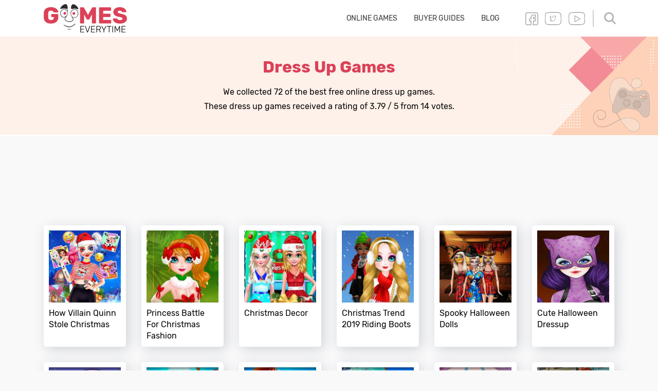

--- FILE ---
content_type: text/html; charset=UTF-8
request_url: https://www.gameseverytime.com/tag/dressup/
body_size: 28910
content:
<!DOCTYPE html>
<html lang="en" dir="ltr" class="no-js no-svg" >
<head>
<meta charset="UTF-8">
<link rel="manifest" href="/manifest.json">
<meta name="viewport" content="width=device-width, initial-scale=1, shrink-to-fit=no">
<meta name="theme-color" content="#db4158">
<link rel="profile" href="http://gmpg.org/xfn/11">

<meta http-equiv="x-dns-prefetch-control" content="on">
<link rel="dns-prefetch" href="//www.googletagmanager.com" />
<link rel="dns-prefetch" href="//fonts.gstatic.com" />
<meta name='robots' content='index, follow, max-image-preview:large, max-snippet:-1, max-video-preview:-1' />

	<!-- This site is optimized with the Yoast SEO plugin v19.9 - https://yoast.com/wordpress/plugins/seo/ -->
	<title>Dress Up Games - Play Best Dress Up Games in 2026</title>
	<meta name="description" content="We proudly present you the best free dress up and fashion games! Follow the latest fashion trends and learn to be an elegant girl no matter where you go." />
	<link rel="canonical" href="https://mail.gameseverytime.com/tag/dressup/" />
	<link rel="next" href="https://mail.gameseverytime.com/tag/dressup/page/2/" />
	<meta property="og:locale" content="en_US" />
	<meta property="og:type" content="article" />
	<meta property="og:title" content="Dress Up Games - Play Best Dress Up Games in 2026" />
	<meta property="og:description" content="We proudly present you the best free dress up and fashion games! Follow the latest fashion trends and learn to be an elegant girl no matter where you go." />
	<meta property="og:url" content="https://mail.gameseverytime.com/tag/dressup/" />
	<meta property="og:site_name" content="GamesEverytime" />
	<meta property="og:image" content="https://www.gameseverytime.com/wp-content/uploads/2019/12/get-sharing.jpg" />
	<meta property="og:image:width" content="1200" />
	<meta property="og:image:height" content="628" />
	<meta property="og:image:type" content="image/jpeg" />
	<meta name="twitter:card" content="summary_large_image" />
	<meta name="twitter:site" content="@gameseverytime" />
	<script type="application/ld+json" class="yoast-schema-graph">{"@context":"https://schema.org","@graph":[{"@type":"CollectionPage","@id":"https://mail.gameseverytime.com/tag/dressup/","url":"https://mail.gameseverytime.com/tag/dressup/","name":"Dress Up Games - Play Best Dress Up Games in 2026","isPartOf":{"@id":"https://mail.gameseverytime.com/#website"},"primaryImageOfPage":{"@id":"https://mail.gameseverytime.com/tag/dressup/#primaryimage"},"image":{"@id":"https://mail.gameseverytime.com/tag/dressup/#primaryimage"},"thumbnailUrl":"https://www.gameseverytime.com/wp-content/uploads/2020/04/how-villain-quinn-stole-christmas.jpg","description":"We proudly present you the best free dress up and fashion games! Follow the latest fashion trends and learn to be an elegant girl no matter where you go.","breadcrumb":{"@id":"https://mail.gameseverytime.com/tag/dressup/#breadcrumb"},"inLanguage":"en-US"},{"@type":"ImageObject","inLanguage":"en-US","@id":"https://mail.gameseverytime.com/tag/dressup/#primaryimage","url":"https://www.gameseverytime.com/wp-content/uploads/2020/04/how-villain-quinn-stole-christmas.jpg","contentUrl":"https://www.gameseverytime.com/wp-content/uploads/2020/04/how-villain-quinn-stole-christmas.jpg","width":600,"height":600,"caption":"How Villain Quinn Stole Christmas"},{"@type":"BreadcrumbList","@id":"https://mail.gameseverytime.com/tag/dressup/#breadcrumb","itemListElement":[{"@type":"ListItem","position":1,"name":"Home","item":"https://mail.gameseverytime.com/"},{"@type":"ListItem","position":2,"name":"Dress Up Games"}]},{"@type":"WebSite","@id":"https://mail.gameseverytime.com/#website","url":"https://mail.gameseverytime.com/","name":"GamesEverytime","description":"Free Online Games","publisher":{"@id":"https://mail.gameseverytime.com/#organization"},"potentialAction":[{"@type":"SearchAction","target":{"@type":"EntryPoint","urlTemplate":"https://mail.gameseverytime.com/?s={search_term_string}"},"query-input":"required name=search_term_string"}],"inLanguage":"en-US"},{"@type":"Organization","@id":"https://mail.gameseverytime.com/#organization","name":"GamesEverytime","url":"https://mail.gameseverytime.com/","logo":{"@type":"ImageObject","inLanguage":"en-US","@id":"https://mail.gameseverytime.com/#/schema/logo/image/","url":"https://www.gameseverytime.com/wp-content/uploads/2019/12/get-sharing.jpg","contentUrl":"https://www.gameseverytime.com/wp-content/uploads/2019/12/get-sharing.jpg","width":1200,"height":628,"caption":"GamesEverytime"},"image":{"@id":"https://mail.gameseverytime.com/#/schema/logo/image/"},"sameAs":["https://www.youtube.com/c/GamesEverytime","https://www.facebook.com/gameseverytimecom","https://twitter.com/gameseverytime"]}]}</script>
	<!-- / Yoast SEO plugin. -->


<link rel='stylesheet' id='classic-theme-styles-css' href='https://www.gameseverytime.com/wp-includes/css/classic-themes.min.css' type='text/css' media='all' />
<style id='global-styles-inline-css' type='text/css'>
body{--wp--preset--color--black: #000000;--wp--preset--color--cyan-bluish-gray: #abb8c3;--wp--preset--color--white: #ffffff;--wp--preset--color--pale-pink: #f78da7;--wp--preset--color--vivid-red: #cf2e2e;--wp--preset--color--luminous-vivid-orange: #ff6900;--wp--preset--color--luminous-vivid-amber: #fcb900;--wp--preset--color--light-green-cyan: #7bdcb5;--wp--preset--color--vivid-green-cyan: #00d084;--wp--preset--color--pale-cyan-blue: #8ed1fc;--wp--preset--color--vivid-cyan-blue: #0693e3;--wp--preset--color--vivid-purple: #9b51e0;--wp--preset--gradient--vivid-cyan-blue-to-vivid-purple: linear-gradient(135deg,rgba(6,147,227,1) 0%,rgb(155,81,224) 100%);--wp--preset--gradient--light-green-cyan-to-vivid-green-cyan: linear-gradient(135deg,rgb(122,220,180) 0%,rgb(0,208,130) 100%);--wp--preset--gradient--luminous-vivid-amber-to-luminous-vivid-orange: linear-gradient(135deg,rgba(252,185,0,1) 0%,rgba(255,105,0,1) 100%);--wp--preset--gradient--luminous-vivid-orange-to-vivid-red: linear-gradient(135deg,rgba(255,105,0,1) 0%,rgb(207,46,46) 100%);--wp--preset--gradient--very-light-gray-to-cyan-bluish-gray: linear-gradient(135deg,rgb(238,238,238) 0%,rgb(169,184,195) 100%);--wp--preset--gradient--cool-to-warm-spectrum: linear-gradient(135deg,rgb(74,234,220) 0%,rgb(151,120,209) 20%,rgb(207,42,186) 40%,rgb(238,44,130) 60%,rgb(251,105,98) 80%,rgb(254,248,76) 100%);--wp--preset--gradient--blush-light-purple: linear-gradient(135deg,rgb(255,206,236) 0%,rgb(152,150,240) 100%);--wp--preset--gradient--blush-bordeaux: linear-gradient(135deg,rgb(254,205,165) 0%,rgb(254,45,45) 50%,rgb(107,0,62) 100%);--wp--preset--gradient--luminous-dusk: linear-gradient(135deg,rgb(255,203,112) 0%,rgb(199,81,192) 50%,rgb(65,88,208) 100%);--wp--preset--gradient--pale-ocean: linear-gradient(135deg,rgb(255,245,203) 0%,rgb(182,227,212) 50%,rgb(51,167,181) 100%);--wp--preset--gradient--electric-grass: linear-gradient(135deg,rgb(202,248,128) 0%,rgb(113,206,126) 100%);--wp--preset--gradient--midnight: linear-gradient(135deg,rgb(2,3,129) 0%,rgb(40,116,252) 100%);--wp--preset--duotone--dark-grayscale: url('#wp-duotone-dark-grayscale');--wp--preset--duotone--grayscale: url('#wp-duotone-grayscale');--wp--preset--duotone--purple-yellow: url('#wp-duotone-purple-yellow');--wp--preset--duotone--blue-red: url('#wp-duotone-blue-red');--wp--preset--duotone--midnight: url('#wp-duotone-midnight');--wp--preset--duotone--magenta-yellow: url('#wp-duotone-magenta-yellow');--wp--preset--duotone--purple-green: url('#wp-duotone-purple-green');--wp--preset--duotone--blue-orange: url('#wp-duotone-blue-orange');--wp--preset--font-size--small: 13px;--wp--preset--font-size--medium: 20px;--wp--preset--font-size--large: 36px;--wp--preset--font-size--x-large: 42px;}.has-black-color{color: var(--wp--preset--color--black) !important;}.has-cyan-bluish-gray-color{color: var(--wp--preset--color--cyan-bluish-gray) !important;}.has-white-color{color: var(--wp--preset--color--white) !important;}.has-pale-pink-color{color: var(--wp--preset--color--pale-pink) !important;}.has-vivid-red-color{color: var(--wp--preset--color--vivid-red) !important;}.has-luminous-vivid-orange-color{color: var(--wp--preset--color--luminous-vivid-orange) !important;}.has-luminous-vivid-amber-color{color: var(--wp--preset--color--luminous-vivid-amber) !important;}.has-light-green-cyan-color{color: var(--wp--preset--color--light-green-cyan) !important;}.has-vivid-green-cyan-color{color: var(--wp--preset--color--vivid-green-cyan) !important;}.has-pale-cyan-blue-color{color: var(--wp--preset--color--pale-cyan-blue) !important;}.has-vivid-cyan-blue-color{color: var(--wp--preset--color--vivid-cyan-blue) !important;}.has-vivid-purple-color{color: var(--wp--preset--color--vivid-purple) !important;}.has-black-background-color{background-color: var(--wp--preset--color--black) !important;}.has-cyan-bluish-gray-background-color{background-color: var(--wp--preset--color--cyan-bluish-gray) !important;}.has-white-background-color{background-color: var(--wp--preset--color--white) !important;}.has-pale-pink-background-color{background-color: var(--wp--preset--color--pale-pink) !important;}.has-vivid-red-background-color{background-color: var(--wp--preset--color--vivid-red) !important;}.has-luminous-vivid-orange-background-color{background-color: var(--wp--preset--color--luminous-vivid-orange) !important;}.has-luminous-vivid-amber-background-color{background-color: var(--wp--preset--color--luminous-vivid-amber) !important;}.has-light-green-cyan-background-color{background-color: var(--wp--preset--color--light-green-cyan) !important;}.has-vivid-green-cyan-background-color{background-color: var(--wp--preset--color--vivid-green-cyan) !important;}.has-pale-cyan-blue-background-color{background-color: var(--wp--preset--color--pale-cyan-blue) !important;}.has-vivid-cyan-blue-background-color{background-color: var(--wp--preset--color--vivid-cyan-blue) !important;}.has-vivid-purple-background-color{background-color: var(--wp--preset--color--vivid-purple) !important;}.has-black-border-color{border-color: var(--wp--preset--color--black) !important;}.has-cyan-bluish-gray-border-color{border-color: var(--wp--preset--color--cyan-bluish-gray) !important;}.has-white-border-color{border-color: var(--wp--preset--color--white) !important;}.has-pale-pink-border-color{border-color: var(--wp--preset--color--pale-pink) !important;}.has-vivid-red-border-color{border-color: var(--wp--preset--color--vivid-red) !important;}.has-luminous-vivid-orange-border-color{border-color: var(--wp--preset--color--luminous-vivid-orange) !important;}.has-luminous-vivid-amber-border-color{border-color: var(--wp--preset--color--luminous-vivid-amber) !important;}.has-light-green-cyan-border-color{border-color: var(--wp--preset--color--light-green-cyan) !important;}.has-vivid-green-cyan-border-color{border-color: var(--wp--preset--color--vivid-green-cyan) !important;}.has-pale-cyan-blue-border-color{border-color: var(--wp--preset--color--pale-cyan-blue) !important;}.has-vivid-cyan-blue-border-color{border-color: var(--wp--preset--color--vivid-cyan-blue) !important;}.has-vivid-purple-border-color{border-color: var(--wp--preset--color--vivid-purple) !important;}.has-vivid-cyan-blue-to-vivid-purple-gradient-background{background: var(--wp--preset--gradient--vivid-cyan-blue-to-vivid-purple) !important;}.has-light-green-cyan-to-vivid-green-cyan-gradient-background{background: var(--wp--preset--gradient--light-green-cyan-to-vivid-green-cyan) !important;}.has-luminous-vivid-amber-to-luminous-vivid-orange-gradient-background{background: var(--wp--preset--gradient--luminous-vivid-amber-to-luminous-vivid-orange) !important;}.has-luminous-vivid-orange-to-vivid-red-gradient-background{background: var(--wp--preset--gradient--luminous-vivid-orange-to-vivid-red) !important;}.has-very-light-gray-to-cyan-bluish-gray-gradient-background{background: var(--wp--preset--gradient--very-light-gray-to-cyan-bluish-gray) !important;}.has-cool-to-warm-spectrum-gradient-background{background: var(--wp--preset--gradient--cool-to-warm-spectrum) !important;}.has-blush-light-purple-gradient-background{background: var(--wp--preset--gradient--blush-light-purple) !important;}.has-blush-bordeaux-gradient-background{background: var(--wp--preset--gradient--blush-bordeaux) !important;}.has-luminous-dusk-gradient-background{background: var(--wp--preset--gradient--luminous-dusk) !important;}.has-pale-ocean-gradient-background{background: var(--wp--preset--gradient--pale-ocean) !important;}.has-electric-grass-gradient-background{background: var(--wp--preset--gradient--electric-grass) !important;}.has-midnight-gradient-background{background: var(--wp--preset--gradient--midnight) !important;}.has-small-font-size{font-size: var(--wp--preset--font-size--small) !important;}.has-medium-font-size{font-size: var(--wp--preset--font-size--medium) !important;}.has-large-font-size{font-size: var(--wp--preset--font-size--large) !important;}.has-x-large-font-size{font-size: var(--wp--preset--font-size--x-large) !important;}
.wp-block-navigation a:where(:not(.wp-element-button)){color: inherit;}
:where(.wp-block-columns.is-layout-flex){gap: 2em;}
.wp-block-pullquote{font-size: 1.5em;line-height: 1.6;}
</style>
<style id='extendify-gutenberg-patterns-and-templates-utilities-inline-css' type='text/css'>
.ext-absolute {
  position: absolute !important;
}

.ext-relative {
  position: relative !important;
}

.ext-top-base {
  top: var(--wp--style--block-gap, 1.75rem) !important;
}

.ext-top-lg {
  top: var(--extendify--spacing--large, 3rem) !important;
}

.ext--top-base {
  top: calc(var(--wp--style--block-gap, 1.75rem) * -1) !important;
}

.ext--top-lg {
  top: calc(var(--extendify--spacing--large, 3rem) * -1) !important;
}

.ext-right-base {
  right: var(--wp--style--block-gap, 1.75rem) !important;
}

.ext-right-lg {
  right: var(--extendify--spacing--large, 3rem) !important;
}

.ext--right-base {
  right: calc(var(--wp--style--block-gap, 1.75rem) * -1) !important;
}

.ext--right-lg {
  right: calc(var(--extendify--spacing--large, 3rem) * -1) !important;
}

.ext-bottom-base {
  bottom: var(--wp--style--block-gap, 1.75rem) !important;
}

.ext-bottom-lg {
  bottom: var(--extendify--spacing--large, 3rem) !important;
}

.ext--bottom-base {
  bottom: calc(var(--wp--style--block-gap, 1.75rem) * -1) !important;
}

.ext--bottom-lg {
  bottom: calc(var(--extendify--spacing--large, 3rem) * -1) !important;
}

.ext-left-base {
  left: var(--wp--style--block-gap, 1.75rem) !important;
}

.ext-left-lg {
  left: var(--extendify--spacing--large, 3rem) !important;
}

.ext--left-base {
  left: calc(var(--wp--style--block-gap, 1.75rem) * -1) !important;
}

.ext--left-lg {
  left: calc(var(--extendify--spacing--large, 3rem) * -1) !important;
}

.ext-order-1 {
  order: 1 !important;
}

.ext-order-2 {
  order: 2 !important;
}

.ext-col-auto {
  grid-column: auto !important;
}

.ext-col-span-1 {
  grid-column: span 1 / span 1 !important;
}

.ext-col-span-2 {
  grid-column: span 2 / span 2 !important;
}

.ext-col-span-3 {
  grid-column: span 3 / span 3 !important;
}

.ext-col-span-4 {
  grid-column: span 4 / span 4 !important;
}

.ext-col-span-5 {
  grid-column: span 5 / span 5 !important;
}

.ext-col-span-6 {
  grid-column: span 6 / span 6 !important;
}

.ext-col-span-7 {
  grid-column: span 7 / span 7 !important;
}

.ext-col-span-8 {
  grid-column: span 8 / span 8 !important;
}

.ext-col-span-9 {
  grid-column: span 9 / span 9 !important;
}

.ext-col-span-10 {
  grid-column: span 10 / span 10 !important;
}

.ext-col-span-11 {
  grid-column: span 11 / span 11 !important;
}

.ext-col-span-12 {
  grid-column: span 12 / span 12 !important;
}

.ext-col-span-full {
  grid-column: 1 / -1 !important;
}

.ext-col-start-1 {
  grid-column-start: 1 !important;
}

.ext-col-start-2 {
  grid-column-start: 2 !important;
}

.ext-col-start-3 {
  grid-column-start: 3 !important;
}

.ext-col-start-4 {
  grid-column-start: 4 !important;
}

.ext-col-start-5 {
  grid-column-start: 5 !important;
}

.ext-col-start-6 {
  grid-column-start: 6 !important;
}

.ext-col-start-7 {
  grid-column-start: 7 !important;
}

.ext-col-start-8 {
  grid-column-start: 8 !important;
}

.ext-col-start-9 {
  grid-column-start: 9 !important;
}

.ext-col-start-10 {
  grid-column-start: 10 !important;
}

.ext-col-start-11 {
  grid-column-start: 11 !important;
}

.ext-col-start-12 {
  grid-column-start: 12 !important;
}

.ext-col-start-13 {
  grid-column-start: 13 !important;
}

.ext-col-start-auto {
  grid-column-start: auto !important;
}

.ext-col-end-1 {
  grid-column-end: 1 !important;
}

.ext-col-end-2 {
  grid-column-end: 2 !important;
}

.ext-col-end-3 {
  grid-column-end: 3 !important;
}

.ext-col-end-4 {
  grid-column-end: 4 !important;
}

.ext-col-end-5 {
  grid-column-end: 5 !important;
}

.ext-col-end-6 {
  grid-column-end: 6 !important;
}

.ext-col-end-7 {
  grid-column-end: 7 !important;
}

.ext-col-end-8 {
  grid-column-end: 8 !important;
}

.ext-col-end-9 {
  grid-column-end: 9 !important;
}

.ext-col-end-10 {
  grid-column-end: 10 !important;
}

.ext-col-end-11 {
  grid-column-end: 11 !important;
}

.ext-col-end-12 {
  grid-column-end: 12 !important;
}

.ext-col-end-13 {
  grid-column-end: 13 !important;
}

.ext-col-end-auto {
  grid-column-end: auto !important;
}

.ext-row-auto {
  grid-row: auto !important;
}

.ext-row-span-1 {
  grid-row: span 1 / span 1 !important;
}

.ext-row-span-2 {
  grid-row: span 2 / span 2 !important;
}

.ext-row-span-3 {
  grid-row: span 3 / span 3 !important;
}

.ext-row-span-4 {
  grid-row: span 4 / span 4 !important;
}

.ext-row-span-5 {
  grid-row: span 5 / span 5 !important;
}

.ext-row-span-6 {
  grid-row: span 6 / span 6 !important;
}

.ext-row-span-full {
  grid-row: 1 / -1 !important;
}

.ext-row-start-1 {
  grid-row-start: 1 !important;
}

.ext-row-start-2 {
  grid-row-start: 2 !important;
}

.ext-row-start-3 {
  grid-row-start: 3 !important;
}

.ext-row-start-4 {
  grid-row-start: 4 !important;
}

.ext-row-start-5 {
  grid-row-start: 5 !important;
}

.ext-row-start-6 {
  grid-row-start: 6 !important;
}

.ext-row-start-7 {
  grid-row-start: 7 !important;
}

.ext-row-start-auto {
  grid-row-start: auto !important;
}

.ext-row-end-1 {
  grid-row-end: 1 !important;
}

.ext-row-end-2 {
  grid-row-end: 2 !important;
}

.ext-row-end-3 {
  grid-row-end: 3 !important;
}

.ext-row-end-4 {
  grid-row-end: 4 !important;
}

.ext-row-end-5 {
  grid-row-end: 5 !important;
}

.ext-row-end-6 {
  grid-row-end: 6 !important;
}

.ext-row-end-7 {
  grid-row-end: 7 !important;
}

.ext-row-end-auto {
  grid-row-end: auto !important;
}

.ext-m-0:not([style*="margin"]) {
  margin: 0 !important;
}

.ext-m-auto:not([style*="margin"]) {
  margin: auto !important;
}

.ext-m-base:not([style*="margin"]) {
  margin: var(--wp--style--block-gap, 1.75rem) !important;
}

.ext-m-lg:not([style*="margin"]) {
  margin: var(--extendify--spacing--large, 3rem) !important;
}

.ext--m-base:not([style*="margin"]) {
  margin: calc(var(--wp--style--block-gap, 1.75rem) * -1) !important;
}

.ext--m-lg:not([style*="margin"]) {
  margin: calc(var(--extendify--spacing--large, 3rem) * -1) !important;
}

.ext-mx-0:not([style*="margin"]) {
  margin-left: 0 !important;
  margin-right: 0 !important;
}

.ext-mx-auto:not([style*="margin"]) {
  margin-left: auto !important;
  margin-right: auto !important;
}

.ext-mx-base:not([style*="margin"]) {
  margin-left: var(--wp--style--block-gap, 1.75rem) !important;
  margin-right: var(--wp--style--block-gap, 1.75rem) !important;
}

.ext-mx-lg:not([style*="margin"]) {
  margin-left: var(--extendify--spacing--large, 3rem) !important;
  margin-right: var(--extendify--spacing--large, 3rem) !important;
}

.ext--mx-base:not([style*="margin"]) {
  margin-left: calc(var(--wp--style--block-gap, 1.75rem) * -1) !important;
  margin-right: calc(var(--wp--style--block-gap, 1.75rem) * -1) !important;
}

.ext--mx-lg:not([style*="margin"]) {
  margin-left: calc(var(--extendify--spacing--large, 3rem) * -1) !important;
  margin-right: calc(var(--extendify--spacing--large, 3rem) * -1) !important;
}

.ext-my-0:not([style*="margin"]) {
  margin-top: 0 !important;
  margin-bottom: 0 !important;
}

.ext-my-auto:not([style*="margin"]) {
  margin-top: auto !important;
  margin-bottom: auto !important;
}

.ext-my-base:not([style*="margin"]) {
  margin-top: var(--wp--style--block-gap, 1.75rem) !important;
  margin-bottom: var(--wp--style--block-gap, 1.75rem) !important;
}

.ext-my-lg:not([style*="margin"]) {
  margin-top: var(--extendify--spacing--large, 3rem) !important;
  margin-bottom: var(--extendify--spacing--large, 3rem) !important;
}

.ext--my-base:not([style*="margin"]) {
  margin-top: calc(var(--wp--style--block-gap, 1.75rem) * -1) !important;
  margin-bottom: calc(var(--wp--style--block-gap, 1.75rem) * -1) !important;
}

.ext--my-lg:not([style*="margin"]) {
  margin-top: calc(var(--extendify--spacing--large, 3rem) * -1) !important;
  margin-bottom: calc(var(--extendify--spacing--large, 3rem) * -1) !important;
}

.ext-mt-0:not([style*="margin"]) {
  margin-top: 0 !important;
}

.ext-mt-auto:not([style*="margin"]) {
  margin-top: auto !important;
}

.ext-mt-base:not([style*="margin"]) {
  margin-top: var(--wp--style--block-gap, 1.75rem) !important;
}

.ext-mt-lg:not([style*="margin"]) {
  margin-top: var(--extendify--spacing--large, 3rem) !important;
}

.ext--mt-base:not([style*="margin"]) {
  margin-top: calc(var(--wp--style--block-gap, 1.75rem) * -1) !important;
}

.ext--mt-lg:not([style*="margin"]) {
  margin-top: calc(var(--extendify--spacing--large, 3rem) * -1) !important;
}

.ext-mr-0:not([style*="margin"]) {
  margin-right: 0 !important;
}

.ext-mr-auto:not([style*="margin"]) {
  margin-right: auto !important;
}

.ext-mr-base:not([style*="margin"]) {
  margin-right: var(--wp--style--block-gap, 1.75rem) !important;
}

.ext-mr-lg:not([style*="margin"]) {
  margin-right: var(--extendify--spacing--large, 3rem) !important;
}

.ext--mr-base:not([style*="margin"]) {
  margin-right: calc(var(--wp--style--block-gap, 1.75rem) * -1) !important;
}

.ext--mr-lg:not([style*="margin"]) {
  margin-right: calc(var(--extendify--spacing--large, 3rem) * -1) !important;
}

.ext-mb-0:not([style*="margin"]) {
  margin-bottom: 0 !important;
}

.ext-mb-auto:not([style*="margin"]) {
  margin-bottom: auto !important;
}

.ext-mb-base:not([style*="margin"]) {
  margin-bottom: var(--wp--style--block-gap, 1.75rem) !important;
}

.ext-mb-lg:not([style*="margin"]) {
  margin-bottom: var(--extendify--spacing--large, 3rem) !important;
}

.ext--mb-base:not([style*="margin"]) {
  margin-bottom: calc(var(--wp--style--block-gap, 1.75rem) * -1) !important;
}

.ext--mb-lg:not([style*="margin"]) {
  margin-bottom: calc(var(--extendify--spacing--large, 3rem) * -1) !important;
}

.ext-ml-0:not([style*="margin"]) {
  margin-left: 0 !important;
}

.ext-ml-auto:not([style*="margin"]) {
  margin-left: auto !important;
}

.ext-ml-base:not([style*="margin"]) {
  margin-left: var(--wp--style--block-gap, 1.75rem) !important;
}

.ext-ml-lg:not([style*="margin"]) {
  margin-left: var(--extendify--spacing--large, 3rem) !important;
}

.ext--ml-base:not([style*="margin"]) {
  margin-left: calc(var(--wp--style--block-gap, 1.75rem) * -1) !important;
}

.ext--ml-lg:not([style*="margin"]) {
  margin-left: calc(var(--extendify--spacing--large, 3rem) * -1) !important;
}

.ext-block {
  display: block !important;
}

.ext-inline-block {
  display: inline-block !important;
}

.ext-inline {
  display: inline !important;
}

.ext-flex {
  display: flex !important;
}

.ext-inline-flex {
  display: inline-flex !important;
}

.ext-grid {
  display: grid !important;
}

.ext-inline-grid {
  display: inline-grid !important;
}

.ext-hidden {
  display: none !important;
}

.ext-w-auto {
  width: auto !important;
}

.ext-w-full {
  width: 100% !important;
}

.ext-max-w-full {
  max-width: 100% !important;
}

.ext-flex-1 {
  flex: 1 1 0% !important;
}

.ext-flex-auto {
  flex: 1 1 auto !important;
}

.ext-flex-initial {
  flex: 0 1 auto !important;
}

.ext-flex-none {
  flex: none !important;
}

.ext-flex-shrink-0 {
  flex-shrink: 0 !important;
}

.ext-flex-shrink {
  flex-shrink: 1 !important;
}

.ext-flex-grow-0 {
  flex-grow: 0 !important;
}

.ext-flex-grow {
  flex-grow: 1 !important;
}

.ext-list-none {
  list-style-type: none !important;
}

.ext-grid-cols-1 {
  grid-template-columns: repeat(1, minmax(0, 1fr)) !important;
}

.ext-grid-cols-2 {
  grid-template-columns: repeat(2, minmax(0, 1fr)) !important;
}

.ext-grid-cols-3 {
  grid-template-columns: repeat(3, minmax(0, 1fr)) !important;
}

.ext-grid-cols-4 {
  grid-template-columns: repeat(4, minmax(0, 1fr)) !important;
}

.ext-grid-cols-5 {
  grid-template-columns: repeat(5, minmax(0, 1fr)) !important;
}

.ext-grid-cols-6 {
  grid-template-columns: repeat(6, minmax(0, 1fr)) !important;
}

.ext-grid-cols-7 {
  grid-template-columns: repeat(7, minmax(0, 1fr)) !important;
}

.ext-grid-cols-8 {
  grid-template-columns: repeat(8, minmax(0, 1fr)) !important;
}

.ext-grid-cols-9 {
  grid-template-columns: repeat(9, minmax(0, 1fr)) !important;
}

.ext-grid-cols-10 {
  grid-template-columns: repeat(10, minmax(0, 1fr)) !important;
}

.ext-grid-cols-11 {
  grid-template-columns: repeat(11, minmax(0, 1fr)) !important;
}

.ext-grid-cols-12 {
  grid-template-columns: repeat(12, minmax(0, 1fr)) !important;
}

.ext-grid-cols-none {
  grid-template-columns: none !important;
}

.ext-grid-rows-1 {
  grid-template-rows: repeat(1, minmax(0, 1fr)) !important;
}

.ext-grid-rows-2 {
  grid-template-rows: repeat(2, minmax(0, 1fr)) !important;
}

.ext-grid-rows-3 {
  grid-template-rows: repeat(3, minmax(0, 1fr)) !important;
}

.ext-grid-rows-4 {
  grid-template-rows: repeat(4, minmax(0, 1fr)) !important;
}

.ext-grid-rows-5 {
  grid-template-rows: repeat(5, minmax(0, 1fr)) !important;
}

.ext-grid-rows-6 {
  grid-template-rows: repeat(6, minmax(0, 1fr)) !important;
}

.ext-grid-rows-none {
  grid-template-rows: none !important;
}

.ext-flex-row {
  flex-direction: row !important;
}

.ext-flex-row-reverse {
  flex-direction: row-reverse !important;
}

.ext-flex-col {
  flex-direction: column !important;
}

.ext-flex-col-reverse {
  flex-direction: column-reverse !important;
}

.ext-flex-wrap {
  flex-wrap: wrap !important;
}

.ext-flex-wrap-reverse {
  flex-wrap: wrap-reverse !important;
}

.ext-flex-nowrap {
  flex-wrap: nowrap !important;
}

.ext-items-start {
  align-items: flex-start !important;
}

.ext-items-end {
  align-items: flex-end !important;
}

.ext-items-center {
  align-items: center !important;
}

.ext-items-baseline {
  align-items: baseline !important;
}

.ext-items-stretch {
  align-items: stretch !important;
}

.ext-justify-start {
  justify-content: flex-start !important;
}

.ext-justify-end {
  justify-content: flex-end !important;
}

.ext-justify-center {
  justify-content: center !important;
}

.ext-justify-between {
  justify-content: space-between !important;
}

.ext-justify-around {
  justify-content: space-around !important;
}

.ext-justify-evenly {
  justify-content: space-evenly !important;
}

.ext-justify-items-start {
  justify-items: start !important;
}

.ext-justify-items-end {
  justify-items: end !important;
}

.ext-justify-items-center {
  justify-items: center !important;
}

.ext-justify-items-stretch {
  justify-items: stretch !important;
}

.ext-gap-0 {
  gap: 0 !important;
}

.ext-gap-base {
  gap: var(--wp--style--block-gap, 1.75rem) !important;
}

.ext-gap-lg {
  gap: var(--extendify--spacing--large, 3rem) !important;
}

.ext-gap-x-0 {
  -moz-column-gap: 0 !important;
       column-gap: 0 !important;
}

.ext-gap-x-base {
  -moz-column-gap: var(--wp--style--block-gap, 1.75rem) !important;
       column-gap: var(--wp--style--block-gap, 1.75rem) !important;
}

.ext-gap-x-lg {
  -moz-column-gap: var(--extendify--spacing--large, 3rem) !important;
       column-gap: var(--extendify--spacing--large, 3rem) !important;
}

.ext-gap-y-0 {
  row-gap: 0 !important;
}

.ext-gap-y-base {
  row-gap: var(--wp--style--block-gap, 1.75rem) !important;
}

.ext-gap-y-lg {
  row-gap: var(--extendify--spacing--large, 3rem) !important;
}

.ext-justify-self-auto {
  justify-self: auto !important;
}

.ext-justify-self-start {
  justify-self: start !important;
}

.ext-justify-self-end {
  justify-self: end !important;
}

.ext-justify-self-center {
  justify-self: center !important;
}

.ext-justify-self-stretch {
  justify-self: stretch !important;
}

.ext-rounded-none {
  border-radius: 0px !important;
}

.ext-rounded-full {
  border-radius: 9999px !important;
}

.ext-rounded-t-none {
  border-top-left-radius: 0px !important;
  border-top-right-radius: 0px !important;
}

.ext-rounded-t-full {
  border-top-left-radius: 9999px !important;
  border-top-right-radius: 9999px !important;
}

.ext-rounded-r-none {
  border-top-right-radius: 0px !important;
  border-bottom-right-radius: 0px !important;
}

.ext-rounded-r-full {
  border-top-right-radius: 9999px !important;
  border-bottom-right-radius: 9999px !important;
}

.ext-rounded-b-none {
  border-bottom-right-radius: 0px !important;
  border-bottom-left-radius: 0px !important;
}

.ext-rounded-b-full {
  border-bottom-right-radius: 9999px !important;
  border-bottom-left-radius: 9999px !important;
}

.ext-rounded-l-none {
  border-top-left-radius: 0px !important;
  border-bottom-left-radius: 0px !important;
}

.ext-rounded-l-full {
  border-top-left-radius: 9999px !important;
  border-bottom-left-radius: 9999px !important;
}

.ext-rounded-tl-none {
  border-top-left-radius: 0px !important;
}

.ext-rounded-tl-full {
  border-top-left-radius: 9999px !important;
}

.ext-rounded-tr-none {
  border-top-right-radius: 0px !important;
}

.ext-rounded-tr-full {
  border-top-right-radius: 9999px !important;
}

.ext-rounded-br-none {
  border-bottom-right-radius: 0px !important;
}

.ext-rounded-br-full {
  border-bottom-right-radius: 9999px !important;
}

.ext-rounded-bl-none {
  border-bottom-left-radius: 0px !important;
}

.ext-rounded-bl-full {
  border-bottom-left-radius: 9999px !important;
}

.ext-border-0 {
  border-width: 0px !important;
}

.ext-border-t-0 {
  border-top-width: 0px !important;
}

.ext-border-r-0 {
  border-right-width: 0px !important;
}

.ext-border-b-0 {
  border-bottom-width: 0px !important;
}

.ext-border-l-0 {
  border-left-width: 0px !important;
}

.ext-p-0:not([style*="padding"]) {
  padding: 0 !important;
}

.ext-p-base:not([style*="padding"]) {
  padding: var(--wp--style--block-gap, 1.75rem) !important;
}

.ext-p-lg:not([style*="padding"]) {
  padding: var(--extendify--spacing--large, 3rem) !important;
}

.ext-px-0:not([style*="padding"]) {
  padding-left: 0 !important;
  padding-right: 0 !important;
}

.ext-px-base:not([style*="padding"]) {
  padding-left: var(--wp--style--block-gap, 1.75rem) !important;
  padding-right: var(--wp--style--block-gap, 1.75rem) !important;
}

.ext-px-lg:not([style*="padding"]) {
  padding-left: var(--extendify--spacing--large, 3rem) !important;
  padding-right: var(--extendify--spacing--large, 3rem) !important;
}

.ext-py-0:not([style*="padding"]) {
  padding-top: 0 !important;
  padding-bottom: 0 !important;
}

.ext-py-base:not([style*="padding"]) {
  padding-top: var(--wp--style--block-gap, 1.75rem) !important;
  padding-bottom: var(--wp--style--block-gap, 1.75rem) !important;
}

.ext-py-lg:not([style*="padding"]) {
  padding-top: var(--extendify--spacing--large, 3rem) !important;
  padding-bottom: var(--extendify--spacing--large, 3rem) !important;
}

.ext-pt-0:not([style*="padding"]) {
  padding-top: 0 !important;
}

.ext-pt-base:not([style*="padding"]) {
  padding-top: var(--wp--style--block-gap, 1.75rem) !important;
}

.ext-pt-lg:not([style*="padding"]) {
  padding-top: var(--extendify--spacing--large, 3rem) !important;
}

.ext-pr-0:not([style*="padding"]) {
  padding-right: 0 !important;
}

.ext-pr-base:not([style*="padding"]) {
  padding-right: var(--wp--style--block-gap, 1.75rem) !important;
}

.ext-pr-lg:not([style*="padding"]) {
  padding-right: var(--extendify--spacing--large, 3rem) !important;
}

.ext-pb-0:not([style*="padding"]) {
  padding-bottom: 0 !important;
}

.ext-pb-base:not([style*="padding"]) {
  padding-bottom: var(--wp--style--block-gap, 1.75rem) !important;
}

.ext-pb-lg:not([style*="padding"]) {
  padding-bottom: var(--extendify--spacing--large, 3rem) !important;
}

.ext-pl-0:not([style*="padding"]) {
  padding-left: 0 !important;
}

.ext-pl-base:not([style*="padding"]) {
  padding-left: var(--wp--style--block-gap, 1.75rem) !important;
}

.ext-pl-lg:not([style*="padding"]) {
  padding-left: var(--extendify--spacing--large, 3rem) !important;
}

.ext-text-left {
  text-align: left !important;
}

.ext-text-center {
  text-align: center !important;
}

.ext-text-right {
  text-align: right !important;
}

.ext-leading-none {
  line-height: 1 !important;
}

.ext-leading-tight {
  line-height: 1.25 !important;
}

.ext-leading-snug {
  line-height: 1.375 !important;
}

.ext-leading-normal {
  line-height: 1.5 !important;
}

.ext-leading-relaxed {
  line-height: 1.625 !important;
}

.ext-leading-loose {
  line-height: 2 !important;
}

.ext-aspect-square img {
  aspect-ratio: 1 / 1 !important;
  -o-object-fit: cover !important;
     object-fit: cover !important;
}

.ext-aspect-landscape img {
  aspect-ratio: 4 / 3 !important;
  -o-object-fit: cover !important;
     object-fit: cover !important;
}

.ext-aspect-landscape-wide img {
  aspect-ratio: 16 / 9 !important;
  -o-object-fit: cover !important;
     object-fit: cover !important;
}

.ext-aspect-portrait img {
  aspect-ratio: 3 / 4 !important;
  -o-object-fit: cover !important;
     object-fit: cover !important;
}

.ext-aspect-square .components-resizable-box__container,
.ext-aspect-landscape .components-resizable-box__container,
.ext-aspect-landscape-wide .components-resizable-box__container,
.ext-aspect-portrait .components-resizable-box__container {
  height: auto !important;
}

.clip-path--rhombus img {
  -webkit-clip-path: polygon(15% 6%, 80% 29%, 84% 93%, 23% 69%) !important;
          clip-path: polygon(15% 6%, 80% 29%, 84% 93%, 23% 69%) !important;
}

.clip-path--diamond img {
  -webkit-clip-path: polygon(5% 29%, 60% 2%, 91% 64%, 36% 89%) !important;
          clip-path: polygon(5% 29%, 60% 2%, 91% 64%, 36% 89%) !important;
}

.clip-path--rhombus-alt img {
  -webkit-clip-path: polygon(14% 9%, 85% 24%, 91% 89%, 19% 76%) !important;
          clip-path: polygon(14% 9%, 85% 24%, 91% 89%, 19% 76%) !important;
}

/*
The .ext utility is a top-level class that we use to target contents within our patterns.
We use it here to ensure columns blocks display well across themes.
*/

.wp-block-columns[class*="fullwidth-cols"] {
  /* no suggestion */
  margin-bottom: unset !important;
}

.wp-block-column.editor\:pointer-events-none {
  /* no suggestion */
  margin-top: 0 !important;
  margin-bottom: 0 !important;
}

.is-root-container.block-editor-block-list__layout
    > [data-align="full"]:not(:first-of-type)
    > .wp-block-column.editor\:pointer-events-none,
.is-root-container.block-editor-block-list__layout
    > [data-align="wide"]
    > .wp-block-column.editor\:pointer-events-none {
  /* no suggestion */
  margin-top: calc(-1 * var(--wp--style--block-gap, 28px)) !important;
}

.is-root-container.block-editor-block-list__layout
    > [data-align="full"]:not(:first-of-type)
    > .ext-my-0,
.is-root-container.block-editor-block-list__layout
    > [data-align="wide"]
    > .ext-my-0:not([style*="margin"]) {
  /* no suggestion */
  margin-top: calc(-1 * var(--wp--style--block-gap, 28px)) !important;
}

/* Some popular themes use padding instead of core margin for columns; remove it */

.ext .wp-block-columns .wp-block-column[style*="padding"] {
  /* no suggestion */
  padding-left: 0 !important;
  padding-right: 0 !important;
}

/* Some popular themes add double spacing between columns; remove it */

.ext
    .wp-block-columns
    + .wp-block-columns:not([class*="mt-"]):not([class*="my-"]):not([style*="margin"]) {
  /* no suggestion */
  margin-top: 0 !important;
}

[class*="fullwidth-cols"] .wp-block-column:first-child,
[class*="fullwidth-cols"] .wp-block-group:first-child {
  /* no suggestion */
}

[class*="fullwidth-cols"] .wp-block-column:first-child, [class*="fullwidth-cols"] .wp-block-group:first-child {
  margin-top: 0 !important;
}

[class*="fullwidth-cols"] .wp-block-column:last-child,
[class*="fullwidth-cols"] .wp-block-group:last-child {
  /* no suggestion */
}

[class*="fullwidth-cols"] .wp-block-column:last-child, [class*="fullwidth-cols"] .wp-block-group:last-child {
  margin-bottom: 0 !important;
}

[class*="fullwidth-cols"] .wp-block-column:first-child > * {
  /* no suggestion */
  margin-top: 0 !important;
}

[class*="fullwidth-cols"] .wp-block-column > *:first-child {
  /* no suggestion */
  margin-top: 0 !important;
}

[class*="fullwidth-cols"] .wp-block-column > *:last-child {
  /* no suggestion */
  margin-bottom: 0 !important;
}

.ext .is-not-stacked-on-mobile .wp-block-column {
  /* no suggestion */
  margin-bottom: 0 !important;
}

/* Add base margin bottom to all columns */

.wp-block-columns[class*="fullwidth-cols"]:not(.is-not-stacked-on-mobile)
    > .wp-block-column:not(:last-child) {
  /* no suggestion */
  margin-bottom: var(--wp--style--block-gap, 1.75rem) !important;
}

@media (min-width: 782px) {
  .wp-block-columns[class*="fullwidth-cols"]:not(.is-not-stacked-on-mobile)
        > .wp-block-column:not(:last-child) {
    /* no suggestion */
    margin-bottom: 0 !important;
  }
}

/* Remove margin bottom from "not-stacked" columns */

.wp-block-columns[class*="fullwidth-cols"].is-not-stacked-on-mobile
    > .wp-block-column {
  /* no suggestion */
  margin-bottom: 0 !important;
}

@media (min-width: 600px) and (max-width: 781px) {
  .wp-block-columns[class*="fullwidth-cols"]:not(.is-not-stacked-on-mobile)
        > .wp-block-column:nth-child(even) {
    /* no suggestion */
    margin-left: var(--wp--style--block-gap, 2em) !important;
  }
}

/*
    The `tablet:fullwidth-cols` and `desktop:fullwidth-cols` utilities are used
    to counter the core/columns responsive for at our breakpoints.
*/

@media (max-width: 781px) {
  .tablet\:fullwidth-cols.wp-block-columns:not(.is-not-stacked-on-mobile) {
    flex-wrap: wrap !important;
  }

  .tablet\:fullwidth-cols.wp-block-columns:not(.is-not-stacked-on-mobile)
        > .wp-block-column {
    margin-left: 0 !important;
  }

  .tablet\:fullwidth-cols.wp-block-columns:not(.is-not-stacked-on-mobile)
        > .wp-block-column:not([style*="margin"]) {
    /* no suggestion */
    margin-left: 0 !important;
  }

  .tablet\:fullwidth-cols.wp-block-columns:not(.is-not-stacked-on-mobile)
        > .wp-block-column {
    flex-basis: 100% !important; /* Required to negate core/columns flex-basis */
  }
}

@media (max-width: 1079px) {
  .desktop\:fullwidth-cols.wp-block-columns:not(.is-not-stacked-on-mobile) {
    flex-wrap: wrap !important;
  }

  .desktop\:fullwidth-cols.wp-block-columns:not(.is-not-stacked-on-mobile)
        > .wp-block-column {
    margin-left: 0 !important;
  }

  .desktop\:fullwidth-cols.wp-block-columns:not(.is-not-stacked-on-mobile)
        > .wp-block-column:not([style*="margin"]) {
    /* no suggestion */
    margin-left: 0 !important;
  }

  .desktop\:fullwidth-cols.wp-block-columns:not(.is-not-stacked-on-mobile)
        > .wp-block-column {
    flex-basis: 100% !important; /* Required to negate core/columns flex-basis */
  }

  .desktop\:fullwidth-cols.wp-block-columns:not(.is-not-stacked-on-mobile)
        > .wp-block-column:not(:last-child) {
    margin-bottom: var(--wp--style--block-gap, 1.75rem) !important;
  }
}

.direction-rtl {
  direction: rtl !important;
}

.direction-ltr {
  direction: ltr !important;
}

/* Use "is-style-" prefix to support adding this style to the core/list block */

.is-style-inline-list {
  padding-left: 0 !important;
}

.is-style-inline-list li {
  /* no suggestion */
  list-style-type: none !important;
}

@media (min-width: 782px) {
  .is-style-inline-list li {
    margin-right: var(--wp--style--block-gap, 1.75rem) !important;
    display: inline !important;
  }
}

.is-style-inline-list li:first-child {
  /* no suggestion */
}

@media (min-width: 782px) {
  .is-style-inline-list li:first-child {
    margin-left: 0 !important;
  }
}

.is-style-inline-list li:last-child {
  /* no suggestion */
}

@media (min-width: 782px) {
  .is-style-inline-list li:last-child {
    margin-right: 0 !important;
  }
}

.bring-to-front {
  position: relative !important;
  z-index: 10 !important;
}

.text-stroke {
  -webkit-text-stroke-width: var(
        --wp--custom--typography--text-stroke-width,
        2px
    ) !important;
  -webkit-text-stroke-color: var(--wp--preset--color--background) !important;
}

.text-stroke--primary {
  -webkit-text-stroke-width: var(
        --wp--custom--typography--text-stroke-width,
        2px
    ) !important;
  -webkit-text-stroke-color: var(--wp--preset--color--primary) !important;
}

.text-stroke--secondary {
  -webkit-text-stroke-width: var(
        --wp--custom--typography--text-stroke-width,
        2px
    ) !important;
  -webkit-text-stroke-color: var(--wp--preset--color--secondary) !important;
}

.editor\:no-caption .block-editor-rich-text__editable {
  display: none !important;
}

.editor\:no-inserter > .block-list-appender,
.editor\:no-inserter .wp-block-group__inner-container > .block-list-appender {
  display: none !important;
}

.editor\:no-inserter .wp-block-cover__inner-container > .block-list-appender {
  display: none !important;
}

.editor\:no-inserter .wp-block-column:not(.is-selected) > .block-list-appender {
  display: none !important;
}

.editor\:no-resize .components-resizable-box__handle::after,
.editor\:no-resize .components-resizable-box__side-handle::before,
.editor\:no-resize .components-resizable-box__handle {
  display: none !important;
  pointer-events: none !important;
}

.editor\:no-resize .components-resizable-box__container {
  display: block !important;
}

.editor\:pointer-events-none {
  pointer-events: none !important;
}

.is-style-angled {
  /* no suggestion */
  align-items: center !important;
  justify-content: flex-end !important;
}

.ext .is-style-angled > [class*="_inner-container"] {
  align-items: center !important;
}

.is-style-angled .wp-block-cover__image-background,
.is-style-angled .wp-block-cover__video-background {
  /* no suggestion */
  -webkit-clip-path: polygon(0 0, 30% 0%, 50% 100%, 0% 100%) !important;
          clip-path: polygon(0 0, 30% 0%, 50% 100%, 0% 100%) !important;
  z-index: 1 !important;
}

@media (min-width: 782px) {
  .is-style-angled .wp-block-cover__image-background,
    .is-style-angled .wp-block-cover__video-background {
    /* no suggestion */
    -webkit-clip-path: polygon(0 0, 55% 0%, 65% 100%, 0% 100%) !important;
            clip-path: polygon(0 0, 55% 0%, 65% 100%, 0% 100%) !important;
  }
}

.has-foreground-color {
  /* no suggestion */
  color: var(--wp--preset--color--foreground, #000) !important;
}

.has-foreground-background-color {
  /* no suggestion */
  background-color: var(--wp--preset--color--foreground, #000) !important;
}

.has-background-color {
  /* no suggestion */
  color: var(--wp--preset--color--background, #fff) !important;
}

.has-background-background-color {
  /* no suggestion */
  background-color: var(--wp--preset--color--background, #fff) !important;
}

.has-primary-color {
  /* no suggestion */
  color: var(--wp--preset--color--primary, #4b5563) !important;
}

.has-primary-background-color {
  /* no suggestion */
  background-color: var(--wp--preset--color--primary, #4b5563) !important;
}

.has-secondary-color {
  /* no suggestion */
  color: var(--wp--preset--color--secondary, #9ca3af) !important;
}

.has-secondary-background-color {
  /* no suggestion */
  background-color: var(--wp--preset--color--secondary, #9ca3af) !important;
}

/* Ensure themes that target specific elements use the right colors */

.ext.has-text-color p,
.ext.has-text-color h1,
.ext.has-text-color h2,
.ext.has-text-color h3,
.ext.has-text-color h4,
.ext.has-text-color h5,
.ext.has-text-color h6 {
  /* no suggestion */
  color: currentColor !important;
}

.has-white-color {
  /* no suggestion */
  color: var(--wp--preset--color--white, #fff) !important;
}

.has-black-color {
  /* no suggestion */
  color: var(--wp--preset--color--black, #000) !important;
}

.has-ext-foreground-background-color {
  /* no suggestion */
  background-color: var(
        --wp--preset--color--foreground,
        var(--wp--preset--color--black, #000)
    ) !important;
}

.has-ext-primary-background-color {
  /* no suggestion */
  background-color: var(
        --wp--preset--color--primary,
        var(--wp--preset--color--cyan-bluish-gray, #000)
    ) !important;
}

/* Fix button borders with specified background colors */

.wp-block-button__link.has-black-background-color {
  /* no suggestion */
  border-color: var(--wp--preset--color--black, #000) !important;
}

.wp-block-button__link.has-white-background-color {
  /* no suggestion */
  border-color: var(--wp--preset--color--white, #fff) !important;
}

.has-ext-small-font-size {
  /* no suggestion */
  font-size: var(--wp--preset--font-size--ext-small) !important;
}

.has-ext-medium-font-size {
  /* no suggestion */
  font-size: var(--wp--preset--font-size--ext-medium) !important;
}

.has-ext-large-font-size {
  /* no suggestion */
  font-size: var(--wp--preset--font-size--ext-large) !important;
  line-height: 1.2 !important;
}

.has-ext-x-large-font-size {
  /* no suggestion */
  font-size: var(--wp--preset--font-size--ext-x-large) !important;
  line-height: 1 !important;
}

.has-ext-xx-large-font-size {
  /* no suggestion */
  font-size: var(--wp--preset--font-size--ext-xx-large) !important;
  line-height: 1 !important;
}

/* Line height */

.has-ext-x-large-font-size:not([style*="line-height"]) {
  /* no suggestion */
  line-height: 1.1 !important;
}

.has-ext-xx-large-font-size:not([style*="line-height"]) {
  /* no suggestion */
  line-height: 1.1 !important;
}

.ext .wp-block-group > * {
  /* Line height */
  margin-top: 0 !important;
  margin-bottom: 0 !important;
}

.ext .wp-block-group > * + * {
  margin-top: var(--wp--style--block-gap, 1.75rem) !important;
  margin-bottom: 0 !important;
}

.ext h2 {
  margin-top: var(--wp--style--block-gap, 1.75rem) !important;
  margin-bottom: var(--wp--style--block-gap, 1.75rem) !important;
}

.has-ext-x-large-font-size + p,
.has-ext-x-large-font-size + h3 {
  margin-top: 0.5rem !important;
}

.ext .wp-block-buttons > .wp-block-button.wp-block-button__width-25 {
  width: calc(25% - var(--wp--style--block-gap, 0.5em) * 0.75) !important;
  min-width: 12rem !important;
}

/* Classic themes use an inner [class*="_inner-container"] that our utilities cannot directly target, so we need to do so with a few */

.ext .ext-grid > [class*="_inner-container"] {
  /* no suggestion */
  display: grid !important;
}

/* Unhinge grid for container blocks in classic themes, and < 5.9 */

.ext > [class*="_inner-container"] > .ext-grid:not([class*="columns"]),
.ext
    > [class*="_inner-container"]
    > .wp-block
    > .ext-grid:not([class*="columns"]) {
  /* no suggestion */
  display: initial !important;
}

/* Grid Columns */

.ext .ext-grid-cols-1 > [class*="_inner-container"] {
  /* no suggestion */
  grid-template-columns: repeat(1, minmax(0, 1fr)) !important;
}

.ext .ext-grid-cols-2 > [class*="_inner-container"] {
  /* no suggestion */
  grid-template-columns: repeat(2, minmax(0, 1fr)) !important;
}

.ext .ext-grid-cols-3 > [class*="_inner-container"] {
  /* no suggestion */
  grid-template-columns: repeat(3, minmax(0, 1fr)) !important;
}

.ext .ext-grid-cols-4 > [class*="_inner-container"] {
  /* no suggestion */
  grid-template-columns: repeat(4, minmax(0, 1fr)) !important;
}

.ext .ext-grid-cols-5 > [class*="_inner-container"] {
  /* no suggestion */
  grid-template-columns: repeat(5, minmax(0, 1fr)) !important;
}

.ext .ext-grid-cols-6 > [class*="_inner-container"] {
  /* no suggestion */
  grid-template-columns: repeat(6, minmax(0, 1fr)) !important;
}

.ext .ext-grid-cols-7 > [class*="_inner-container"] {
  /* no suggestion */
  grid-template-columns: repeat(7, minmax(0, 1fr)) !important;
}

.ext .ext-grid-cols-8 > [class*="_inner-container"] {
  /* no suggestion */
  grid-template-columns: repeat(8, minmax(0, 1fr)) !important;
}

.ext .ext-grid-cols-9 > [class*="_inner-container"] {
  /* no suggestion */
  grid-template-columns: repeat(9, minmax(0, 1fr)) !important;
}

.ext .ext-grid-cols-10 > [class*="_inner-container"] {
  /* no suggestion */
  grid-template-columns: repeat(10, minmax(0, 1fr)) !important;
}

.ext .ext-grid-cols-11 > [class*="_inner-container"] {
  /* no suggestion */
  grid-template-columns: repeat(11, minmax(0, 1fr)) !important;
}

.ext .ext-grid-cols-12 > [class*="_inner-container"] {
  /* no suggestion */
  grid-template-columns: repeat(12, minmax(0, 1fr)) !important;
}

.ext .ext-grid-cols-13 > [class*="_inner-container"] {
  /* no suggestion */
  grid-template-columns: repeat(13, minmax(0, 1fr)) !important;
}

.ext .ext-grid-cols-none > [class*="_inner-container"] {
  /* no suggestion */
  grid-template-columns: none !important;
}

/* Grid Rows */

.ext .ext-grid-rows-1 > [class*="_inner-container"] {
  /* no suggestion */
  grid-template-rows: repeat(1, minmax(0, 1fr)) !important;
}

.ext .ext-grid-rows-2 > [class*="_inner-container"] {
  /* no suggestion */
  grid-template-rows: repeat(2, minmax(0, 1fr)) !important;
}

.ext .ext-grid-rows-3 > [class*="_inner-container"] {
  /* no suggestion */
  grid-template-rows: repeat(3, minmax(0, 1fr)) !important;
}

.ext .ext-grid-rows-4 > [class*="_inner-container"] {
  /* no suggestion */
  grid-template-rows: repeat(4, minmax(0, 1fr)) !important;
}

.ext .ext-grid-rows-5 > [class*="_inner-container"] {
  /* no suggestion */
  grid-template-rows: repeat(5, minmax(0, 1fr)) !important;
}

.ext .ext-grid-rows-6 > [class*="_inner-container"] {
  /* no suggestion */
  grid-template-rows: repeat(6, minmax(0, 1fr)) !important;
}

.ext .ext-grid-rows-none > [class*="_inner-container"] {
  /* no suggestion */
  grid-template-rows: none !important;
}

/* Align */

.ext .ext-items-start > [class*="_inner-container"] {
  align-items: flex-start !important;
}

.ext .ext-items-end > [class*="_inner-container"] {
  align-items: flex-end !important;
}

.ext .ext-items-center > [class*="_inner-container"] {
  align-items: center !important;
}

.ext .ext-items-baseline > [class*="_inner-container"] {
  align-items: baseline !important;
}

.ext .ext-items-stretch > [class*="_inner-container"] {
  align-items: stretch !important;
}

.ext.wp-block-group > *:last-child {
  /* no suggestion */
  margin-bottom: 0 !important;
}

/* For <5.9 */

.ext .wp-block-group__inner-container {
  /* no suggestion */
  padding: 0 !important;
}

.ext.has-background {
  /* no suggestion */
  padding-left: var(--wp--style--block-gap, 1.75rem) !important;
  padding-right: var(--wp--style--block-gap, 1.75rem) !important;
}

/* Fallback for classic theme group blocks */

.ext *[class*="inner-container"] > .alignwide *[class*="inner-container"],
.ext
    *[class*="inner-container"]
    > [data-align="wide"]
    *[class*="inner-container"] {
  /* no suggestion */
  max-width: var(--responsive--alignwide-width, 120rem) !important;
}

.ext *[class*="inner-container"] > .alignwide *[class*="inner-container"] > *,
.ext
    *[class*="inner-container"]
    > [data-align="wide"]
    *[class*="inner-container"]
    > * {
  /* no suggestion */
}

.ext *[class*="inner-container"] > .alignwide *[class*="inner-container"] > *, .ext
    *[class*="inner-container"]
    > [data-align="wide"]
    *[class*="inner-container"]
    > * {
  max-width: 100% !important;
}

/* Ensure image block display is standardized */

.ext .wp-block-image {
  /* no suggestion */
  position: relative !important;
  text-align: center !important;
}

.ext .wp-block-image img {
  /* no suggestion */
  display: inline-block !important;
  vertical-align: middle !important;
}

body {
  /* no suggestion */
  /* We need to abstract this out of tailwind.config because clamp doesnt translate with negative margins */
  --extendify--spacing--large: var(
        --wp--custom--spacing--large,
        clamp(2em, 8vw, 8em)
    ) !important;
  /* Add pattern preset font sizes */
  --wp--preset--font-size--ext-small: 1rem !important;
  --wp--preset--font-size--ext-medium: 1.125rem !important;
  --wp--preset--font-size--ext-large: clamp(1.65rem, 3.5vw, 2.15rem) !important;
  --wp--preset--font-size--ext-x-large: clamp(3rem, 6vw, 4.75rem) !important;
  --wp--preset--font-size--ext-xx-large: clamp(3.25rem, 7.5vw, 5.75rem) !important;
  /* Fallbacks for pre 5.9 themes */
  --wp--preset--color--black: #000 !important;
  --wp--preset--color--white: #fff !important;
}

.ext * {
  box-sizing: border-box !important;
}

/* Astra: Remove spacer block visuals in the library */

.block-editor-block-preview__content-iframe
    .ext
    [data-type="core/spacer"]
    .components-resizable-box__container {
  /* no suggestion */
  background: transparent !important;
}

.block-editor-block-preview__content-iframe
    .ext
    [data-type="core/spacer"]
    .block-library-spacer__resize-container::before {
  /* no suggestion */
  display: none !important;
}

/* Twenty Twenty adds a lot of margin automatically to blocks. We only want our own margin added to our patterns. */

.ext .wp-block-group__inner-container figure.wp-block-gallery.alignfull {
  /* no suggestion */
  margin-top: unset !important;
  margin-bottom: unset !important;
}

/* Ensure no funky business is assigned to alignwide */

.ext .alignwide {
  /* no suggestion */
  margin-left: auto !important;
  margin-right: auto !important;
}

/* Negate blockGap being inappropriately assigned in the editor */

.is-root-container.block-editor-block-list__layout
    > [data-align="full"]:not(:first-of-type)
    > .ext-my-0,
.is-root-container.block-editor-block-list__layout
    > [data-align="wide"]
    > .ext-my-0:not([style*="margin"]) {
  /* no suggestion */
  margin-top: calc(-1 * var(--wp--style--block-gap, 28px)) !important;
}

/* Ensure vh content in previews looks taller */

.block-editor-block-preview__content-iframe .preview\:min-h-50 {
  /* no suggestion */
  min-height: 50vw !important;
}

.block-editor-block-preview__content-iframe .preview\:min-h-60 {
  /* no suggestion */
  min-height: 60vw !important;
}

.block-editor-block-preview__content-iframe .preview\:min-h-70 {
  /* no suggestion */
  min-height: 70vw !important;
}

.block-editor-block-preview__content-iframe .preview\:min-h-80 {
  /* no suggestion */
  min-height: 80vw !important;
}

.block-editor-block-preview__content-iframe .preview\:min-h-100 {
  /* no suggestion */
  min-height: 100vw !important;
}

/*  Removes excess margin when applied to the alignfull parent div in Block Themes */

.ext-mr-0.alignfull:not([style*="margin"]):not([style*="margin"]) {
  /* no suggestion */
  margin-right: 0 !important;
}

.ext-ml-0:not([style*="margin"]):not([style*="margin"]) {
  /* no suggestion */
  margin-left: 0 !important;
}

/*  Ensures fullwidth blocks display properly in the editor when margin is zeroed out */

.is-root-container
    .wp-block[data-align="full"]
    > .ext-mx-0:not([style*="margin"]):not([style*="margin"]) {
  /* no suggestion */
  margin-right: calc(1 * var(--wp--custom--spacing--outer, 0)) !important;
  margin-left: calc(1 * var(--wp--custom--spacing--outer, 0)) !important;
  overflow: hidden !important;
  width: unset !important;
}

@media (min-width: 782px) {
  .tablet\:ext-absolute {
    position: absolute !important;
  }

  .tablet\:ext-relative {
    position: relative !important;
  }

  .tablet\:ext-top-base {
    top: var(--wp--style--block-gap, 1.75rem) !important;
  }

  .tablet\:ext-top-lg {
    top: var(--extendify--spacing--large, 3rem) !important;
  }

  .tablet\:ext--top-base {
    top: calc(var(--wp--style--block-gap, 1.75rem) * -1) !important;
  }

  .tablet\:ext--top-lg {
    top: calc(var(--extendify--spacing--large, 3rem) * -1) !important;
  }

  .tablet\:ext-right-base {
    right: var(--wp--style--block-gap, 1.75rem) !important;
  }

  .tablet\:ext-right-lg {
    right: var(--extendify--spacing--large, 3rem) !important;
  }

  .tablet\:ext--right-base {
    right: calc(var(--wp--style--block-gap, 1.75rem) * -1) !important;
  }

  .tablet\:ext--right-lg {
    right: calc(var(--extendify--spacing--large, 3rem) * -1) !important;
  }

  .tablet\:ext-bottom-base {
    bottom: var(--wp--style--block-gap, 1.75rem) !important;
  }

  .tablet\:ext-bottom-lg {
    bottom: var(--extendify--spacing--large, 3rem) !important;
  }

  .tablet\:ext--bottom-base {
    bottom: calc(var(--wp--style--block-gap, 1.75rem) * -1) !important;
  }

  .tablet\:ext--bottom-lg {
    bottom: calc(var(--extendify--spacing--large, 3rem) * -1) !important;
  }

  .tablet\:ext-left-base {
    left: var(--wp--style--block-gap, 1.75rem) !important;
  }

  .tablet\:ext-left-lg {
    left: var(--extendify--spacing--large, 3rem) !important;
  }

  .tablet\:ext--left-base {
    left: calc(var(--wp--style--block-gap, 1.75rem) * -1) !important;
  }

  .tablet\:ext--left-lg {
    left: calc(var(--extendify--spacing--large, 3rem) * -1) !important;
  }

  .tablet\:ext-order-1 {
    order: 1 !important;
  }

  .tablet\:ext-order-2 {
    order: 2 !important;
  }

  .tablet\:ext-m-0:not([style*="margin"]) {
    margin: 0 !important;
  }

  .tablet\:ext-m-auto:not([style*="margin"]) {
    margin: auto !important;
  }

  .tablet\:ext-m-base:not([style*="margin"]) {
    margin: var(--wp--style--block-gap, 1.75rem) !important;
  }

  .tablet\:ext-m-lg:not([style*="margin"]) {
    margin: var(--extendify--spacing--large, 3rem) !important;
  }

  .tablet\:ext--m-base:not([style*="margin"]) {
    margin: calc(var(--wp--style--block-gap, 1.75rem) * -1) !important;
  }

  .tablet\:ext--m-lg:not([style*="margin"]) {
    margin: calc(var(--extendify--spacing--large, 3rem) * -1) !important;
  }

  .tablet\:ext-mx-0:not([style*="margin"]) {
    margin-left: 0 !important;
    margin-right: 0 !important;
  }

  .tablet\:ext-mx-auto:not([style*="margin"]) {
    margin-left: auto !important;
    margin-right: auto !important;
  }

  .tablet\:ext-mx-base:not([style*="margin"]) {
    margin-left: var(--wp--style--block-gap, 1.75rem) !important;
    margin-right: var(--wp--style--block-gap, 1.75rem) !important;
  }

  .tablet\:ext-mx-lg:not([style*="margin"]) {
    margin-left: var(--extendify--spacing--large, 3rem) !important;
    margin-right: var(--extendify--spacing--large, 3rem) !important;
  }

  .tablet\:ext--mx-base:not([style*="margin"]) {
    margin-left: calc(var(--wp--style--block-gap, 1.75rem) * -1) !important;
    margin-right: calc(var(--wp--style--block-gap, 1.75rem) * -1) !important;
  }

  .tablet\:ext--mx-lg:not([style*="margin"]) {
    margin-left: calc(var(--extendify--spacing--large, 3rem) * -1) !important;
    margin-right: calc(var(--extendify--spacing--large, 3rem) * -1) !important;
  }

  .tablet\:ext-my-0:not([style*="margin"]) {
    margin-top: 0 !important;
    margin-bottom: 0 !important;
  }

  .tablet\:ext-my-auto:not([style*="margin"]) {
    margin-top: auto !important;
    margin-bottom: auto !important;
  }

  .tablet\:ext-my-base:not([style*="margin"]) {
    margin-top: var(--wp--style--block-gap, 1.75rem) !important;
    margin-bottom: var(--wp--style--block-gap, 1.75rem) !important;
  }

  .tablet\:ext-my-lg:not([style*="margin"]) {
    margin-top: var(--extendify--spacing--large, 3rem) !important;
    margin-bottom: var(--extendify--spacing--large, 3rem) !important;
  }

  .tablet\:ext--my-base:not([style*="margin"]) {
    margin-top: calc(var(--wp--style--block-gap, 1.75rem) * -1) !important;
    margin-bottom: calc(var(--wp--style--block-gap, 1.75rem) * -1) !important;
  }

  .tablet\:ext--my-lg:not([style*="margin"]) {
    margin-top: calc(var(--extendify--spacing--large, 3rem) * -1) !important;
    margin-bottom: calc(var(--extendify--spacing--large, 3rem) * -1) !important;
  }

  .tablet\:ext-mt-0:not([style*="margin"]) {
    margin-top: 0 !important;
  }

  .tablet\:ext-mt-auto:not([style*="margin"]) {
    margin-top: auto !important;
  }

  .tablet\:ext-mt-base:not([style*="margin"]) {
    margin-top: var(--wp--style--block-gap, 1.75rem) !important;
  }

  .tablet\:ext-mt-lg:not([style*="margin"]) {
    margin-top: var(--extendify--spacing--large, 3rem) !important;
  }

  .tablet\:ext--mt-base:not([style*="margin"]) {
    margin-top: calc(var(--wp--style--block-gap, 1.75rem) * -1) !important;
  }

  .tablet\:ext--mt-lg:not([style*="margin"]) {
    margin-top: calc(var(--extendify--spacing--large, 3rem) * -1) !important;
  }

  .tablet\:ext-mr-0:not([style*="margin"]) {
    margin-right: 0 !important;
  }

  .tablet\:ext-mr-auto:not([style*="margin"]) {
    margin-right: auto !important;
  }

  .tablet\:ext-mr-base:not([style*="margin"]) {
    margin-right: var(--wp--style--block-gap, 1.75rem) !important;
  }

  .tablet\:ext-mr-lg:not([style*="margin"]) {
    margin-right: var(--extendify--spacing--large, 3rem) !important;
  }

  .tablet\:ext--mr-base:not([style*="margin"]) {
    margin-right: calc(var(--wp--style--block-gap, 1.75rem) * -1) !important;
  }

  .tablet\:ext--mr-lg:not([style*="margin"]) {
    margin-right: calc(var(--extendify--spacing--large, 3rem) * -1) !important;
  }

  .tablet\:ext-mb-0:not([style*="margin"]) {
    margin-bottom: 0 !important;
  }

  .tablet\:ext-mb-auto:not([style*="margin"]) {
    margin-bottom: auto !important;
  }

  .tablet\:ext-mb-base:not([style*="margin"]) {
    margin-bottom: var(--wp--style--block-gap, 1.75rem) !important;
  }

  .tablet\:ext-mb-lg:not([style*="margin"]) {
    margin-bottom: var(--extendify--spacing--large, 3rem) !important;
  }

  .tablet\:ext--mb-base:not([style*="margin"]) {
    margin-bottom: calc(var(--wp--style--block-gap, 1.75rem) * -1) !important;
  }

  .tablet\:ext--mb-lg:not([style*="margin"]) {
    margin-bottom: calc(var(--extendify--spacing--large, 3rem) * -1) !important;
  }

  .tablet\:ext-ml-0:not([style*="margin"]) {
    margin-left: 0 !important;
  }

  .tablet\:ext-ml-auto:not([style*="margin"]) {
    margin-left: auto !important;
  }

  .tablet\:ext-ml-base:not([style*="margin"]) {
    margin-left: var(--wp--style--block-gap, 1.75rem) !important;
  }

  .tablet\:ext-ml-lg:not([style*="margin"]) {
    margin-left: var(--extendify--spacing--large, 3rem) !important;
  }

  .tablet\:ext--ml-base:not([style*="margin"]) {
    margin-left: calc(var(--wp--style--block-gap, 1.75rem) * -1) !important;
  }

  .tablet\:ext--ml-lg:not([style*="margin"]) {
    margin-left: calc(var(--extendify--spacing--large, 3rem) * -1) !important;
  }

  .tablet\:ext-block {
    display: block !important;
  }

  .tablet\:ext-inline-block {
    display: inline-block !important;
  }

  .tablet\:ext-inline {
    display: inline !important;
  }

  .tablet\:ext-flex {
    display: flex !important;
  }

  .tablet\:ext-inline-flex {
    display: inline-flex !important;
  }

  .tablet\:ext-grid {
    display: grid !important;
  }

  .tablet\:ext-inline-grid {
    display: inline-grid !important;
  }

  .tablet\:ext-hidden {
    display: none !important;
  }

  .tablet\:ext-w-auto {
    width: auto !important;
  }

  .tablet\:ext-w-full {
    width: 100% !important;
  }

  .tablet\:ext-max-w-full {
    max-width: 100% !important;
  }

  .tablet\:ext-flex-1 {
    flex: 1 1 0% !important;
  }

  .tablet\:ext-flex-auto {
    flex: 1 1 auto !important;
  }

  .tablet\:ext-flex-initial {
    flex: 0 1 auto !important;
  }

  .tablet\:ext-flex-none {
    flex: none !important;
  }

  .tablet\:ext-flex-shrink-0 {
    flex-shrink: 0 !important;
  }

  .tablet\:ext-flex-shrink {
    flex-shrink: 1 !important;
  }

  .tablet\:ext-flex-grow-0 {
    flex-grow: 0 !important;
  }

  .tablet\:ext-flex-grow {
    flex-grow: 1 !important;
  }

  .tablet\:ext-list-none {
    list-style-type: none !important;
  }

  .tablet\:ext-grid-cols-1 {
    grid-template-columns: repeat(1, minmax(0, 1fr)) !important;
  }

  .tablet\:ext-grid-cols-2 {
    grid-template-columns: repeat(2, minmax(0, 1fr)) !important;
  }

  .tablet\:ext-grid-cols-3 {
    grid-template-columns: repeat(3, minmax(0, 1fr)) !important;
  }

  .tablet\:ext-grid-cols-4 {
    grid-template-columns: repeat(4, minmax(0, 1fr)) !important;
  }

  .tablet\:ext-grid-cols-5 {
    grid-template-columns: repeat(5, minmax(0, 1fr)) !important;
  }

  .tablet\:ext-grid-cols-6 {
    grid-template-columns: repeat(6, minmax(0, 1fr)) !important;
  }

  .tablet\:ext-grid-cols-7 {
    grid-template-columns: repeat(7, minmax(0, 1fr)) !important;
  }

  .tablet\:ext-grid-cols-8 {
    grid-template-columns: repeat(8, minmax(0, 1fr)) !important;
  }

  .tablet\:ext-grid-cols-9 {
    grid-template-columns: repeat(9, minmax(0, 1fr)) !important;
  }

  .tablet\:ext-grid-cols-10 {
    grid-template-columns: repeat(10, minmax(0, 1fr)) !important;
  }

  .tablet\:ext-grid-cols-11 {
    grid-template-columns: repeat(11, minmax(0, 1fr)) !important;
  }

  .tablet\:ext-grid-cols-12 {
    grid-template-columns: repeat(12, minmax(0, 1fr)) !important;
  }

  .tablet\:ext-grid-cols-none {
    grid-template-columns: none !important;
  }

  .tablet\:ext-flex-row {
    flex-direction: row !important;
  }

  .tablet\:ext-flex-row-reverse {
    flex-direction: row-reverse !important;
  }

  .tablet\:ext-flex-col {
    flex-direction: column !important;
  }

  .tablet\:ext-flex-col-reverse {
    flex-direction: column-reverse !important;
  }

  .tablet\:ext-flex-wrap {
    flex-wrap: wrap !important;
  }

  .tablet\:ext-flex-wrap-reverse {
    flex-wrap: wrap-reverse !important;
  }

  .tablet\:ext-flex-nowrap {
    flex-wrap: nowrap !important;
  }

  .tablet\:ext-items-start {
    align-items: flex-start !important;
  }

  .tablet\:ext-items-end {
    align-items: flex-end !important;
  }

  .tablet\:ext-items-center {
    align-items: center !important;
  }

  .tablet\:ext-items-baseline {
    align-items: baseline !important;
  }

  .tablet\:ext-items-stretch {
    align-items: stretch !important;
  }

  .tablet\:ext-justify-start {
    justify-content: flex-start !important;
  }

  .tablet\:ext-justify-end {
    justify-content: flex-end !important;
  }

  .tablet\:ext-justify-center {
    justify-content: center !important;
  }

  .tablet\:ext-justify-between {
    justify-content: space-between !important;
  }

  .tablet\:ext-justify-around {
    justify-content: space-around !important;
  }

  .tablet\:ext-justify-evenly {
    justify-content: space-evenly !important;
  }

  .tablet\:ext-justify-items-start {
    justify-items: start !important;
  }

  .tablet\:ext-justify-items-end {
    justify-items: end !important;
  }

  .tablet\:ext-justify-items-center {
    justify-items: center !important;
  }

  .tablet\:ext-justify-items-stretch {
    justify-items: stretch !important;
  }

  .tablet\:ext-justify-self-auto {
    justify-self: auto !important;
  }

  .tablet\:ext-justify-self-start {
    justify-self: start !important;
  }

  .tablet\:ext-justify-self-end {
    justify-self: end !important;
  }

  .tablet\:ext-justify-self-center {
    justify-self: center !important;
  }

  .tablet\:ext-justify-self-stretch {
    justify-self: stretch !important;
  }

  .tablet\:ext-p-0:not([style*="padding"]) {
    padding: 0 !important;
  }

  .tablet\:ext-p-base:not([style*="padding"]) {
    padding: var(--wp--style--block-gap, 1.75rem) !important;
  }

  .tablet\:ext-p-lg:not([style*="padding"]) {
    padding: var(--extendify--spacing--large, 3rem) !important;
  }

  .tablet\:ext-px-0:not([style*="padding"]) {
    padding-left: 0 !important;
    padding-right: 0 !important;
  }

  .tablet\:ext-px-base:not([style*="padding"]) {
    padding-left: var(--wp--style--block-gap, 1.75rem) !important;
    padding-right: var(--wp--style--block-gap, 1.75rem) !important;
  }

  .tablet\:ext-px-lg:not([style*="padding"]) {
    padding-left: var(--extendify--spacing--large, 3rem) !important;
    padding-right: var(--extendify--spacing--large, 3rem) !important;
  }

  .tablet\:ext-py-0:not([style*="padding"]) {
    padding-top: 0 !important;
    padding-bottom: 0 !important;
  }

  .tablet\:ext-py-base:not([style*="padding"]) {
    padding-top: var(--wp--style--block-gap, 1.75rem) !important;
    padding-bottom: var(--wp--style--block-gap, 1.75rem) !important;
  }

  .tablet\:ext-py-lg:not([style*="padding"]) {
    padding-top: var(--extendify--spacing--large, 3rem) !important;
    padding-bottom: var(--extendify--spacing--large, 3rem) !important;
  }

  .tablet\:ext-pt-0:not([style*="padding"]) {
    padding-top: 0 !important;
  }

  .tablet\:ext-pt-base:not([style*="padding"]) {
    padding-top: var(--wp--style--block-gap, 1.75rem) !important;
  }

  .tablet\:ext-pt-lg:not([style*="padding"]) {
    padding-top: var(--extendify--spacing--large, 3rem) !important;
  }

  .tablet\:ext-pr-0:not([style*="padding"]) {
    padding-right: 0 !important;
  }

  .tablet\:ext-pr-base:not([style*="padding"]) {
    padding-right: var(--wp--style--block-gap, 1.75rem) !important;
  }

  .tablet\:ext-pr-lg:not([style*="padding"]) {
    padding-right: var(--extendify--spacing--large, 3rem) !important;
  }

  .tablet\:ext-pb-0:not([style*="padding"]) {
    padding-bottom: 0 !important;
  }

  .tablet\:ext-pb-base:not([style*="padding"]) {
    padding-bottom: var(--wp--style--block-gap, 1.75rem) !important;
  }

  .tablet\:ext-pb-lg:not([style*="padding"]) {
    padding-bottom: var(--extendify--spacing--large, 3rem) !important;
  }

  .tablet\:ext-pl-0:not([style*="padding"]) {
    padding-left: 0 !important;
  }

  .tablet\:ext-pl-base:not([style*="padding"]) {
    padding-left: var(--wp--style--block-gap, 1.75rem) !important;
  }

  .tablet\:ext-pl-lg:not([style*="padding"]) {
    padding-left: var(--extendify--spacing--large, 3rem) !important;
  }

  .tablet\:ext-text-left {
    text-align: left !important;
  }

  .tablet\:ext-text-center {
    text-align: center !important;
  }

  .tablet\:ext-text-right {
    text-align: right !important;
  }
}

@media (min-width: 1080px) {
  .desktop\:ext-absolute {
    position: absolute !important;
  }

  .desktop\:ext-relative {
    position: relative !important;
  }

  .desktop\:ext-top-base {
    top: var(--wp--style--block-gap, 1.75rem) !important;
  }

  .desktop\:ext-top-lg {
    top: var(--extendify--spacing--large, 3rem) !important;
  }

  .desktop\:ext--top-base {
    top: calc(var(--wp--style--block-gap, 1.75rem) * -1) !important;
  }

  .desktop\:ext--top-lg {
    top: calc(var(--extendify--spacing--large, 3rem) * -1) !important;
  }

  .desktop\:ext-right-base {
    right: var(--wp--style--block-gap, 1.75rem) !important;
  }

  .desktop\:ext-right-lg {
    right: var(--extendify--spacing--large, 3rem) !important;
  }

  .desktop\:ext--right-base {
    right: calc(var(--wp--style--block-gap, 1.75rem) * -1) !important;
  }

  .desktop\:ext--right-lg {
    right: calc(var(--extendify--spacing--large, 3rem) * -1) !important;
  }

  .desktop\:ext-bottom-base {
    bottom: var(--wp--style--block-gap, 1.75rem) !important;
  }

  .desktop\:ext-bottom-lg {
    bottom: var(--extendify--spacing--large, 3rem) !important;
  }

  .desktop\:ext--bottom-base {
    bottom: calc(var(--wp--style--block-gap, 1.75rem) * -1) !important;
  }

  .desktop\:ext--bottom-lg {
    bottom: calc(var(--extendify--spacing--large, 3rem) * -1) !important;
  }

  .desktop\:ext-left-base {
    left: var(--wp--style--block-gap, 1.75rem) !important;
  }

  .desktop\:ext-left-lg {
    left: var(--extendify--spacing--large, 3rem) !important;
  }

  .desktop\:ext--left-base {
    left: calc(var(--wp--style--block-gap, 1.75rem) * -1) !important;
  }

  .desktop\:ext--left-lg {
    left: calc(var(--extendify--spacing--large, 3rem) * -1) !important;
  }

  .desktop\:ext-order-1 {
    order: 1 !important;
  }

  .desktop\:ext-order-2 {
    order: 2 !important;
  }

  .desktop\:ext-m-0:not([style*="margin"]) {
    margin: 0 !important;
  }

  .desktop\:ext-m-auto:not([style*="margin"]) {
    margin: auto !important;
  }

  .desktop\:ext-m-base:not([style*="margin"]) {
    margin: var(--wp--style--block-gap, 1.75rem) !important;
  }

  .desktop\:ext-m-lg:not([style*="margin"]) {
    margin: var(--extendify--spacing--large, 3rem) !important;
  }

  .desktop\:ext--m-base:not([style*="margin"]) {
    margin: calc(var(--wp--style--block-gap, 1.75rem) * -1) !important;
  }

  .desktop\:ext--m-lg:not([style*="margin"]) {
    margin: calc(var(--extendify--spacing--large, 3rem) * -1) !important;
  }

  .desktop\:ext-mx-0:not([style*="margin"]) {
    margin-left: 0 !important;
    margin-right: 0 !important;
  }

  .desktop\:ext-mx-auto:not([style*="margin"]) {
    margin-left: auto !important;
    margin-right: auto !important;
  }

  .desktop\:ext-mx-base:not([style*="margin"]) {
    margin-left: var(--wp--style--block-gap, 1.75rem) !important;
    margin-right: var(--wp--style--block-gap, 1.75rem) !important;
  }

  .desktop\:ext-mx-lg:not([style*="margin"]) {
    margin-left: var(--extendify--spacing--large, 3rem) !important;
    margin-right: var(--extendify--spacing--large, 3rem) !important;
  }

  .desktop\:ext--mx-base:not([style*="margin"]) {
    margin-left: calc(var(--wp--style--block-gap, 1.75rem) * -1) !important;
    margin-right: calc(var(--wp--style--block-gap, 1.75rem) * -1) !important;
  }

  .desktop\:ext--mx-lg:not([style*="margin"]) {
    margin-left: calc(var(--extendify--spacing--large, 3rem) * -1) !important;
    margin-right: calc(var(--extendify--spacing--large, 3rem) * -1) !important;
  }

  .desktop\:ext-my-0:not([style*="margin"]) {
    margin-top: 0 !important;
    margin-bottom: 0 !important;
  }

  .desktop\:ext-my-auto:not([style*="margin"]) {
    margin-top: auto !important;
    margin-bottom: auto !important;
  }

  .desktop\:ext-my-base:not([style*="margin"]) {
    margin-top: var(--wp--style--block-gap, 1.75rem) !important;
    margin-bottom: var(--wp--style--block-gap, 1.75rem) !important;
  }

  .desktop\:ext-my-lg:not([style*="margin"]) {
    margin-top: var(--extendify--spacing--large, 3rem) !important;
    margin-bottom: var(--extendify--spacing--large, 3rem) !important;
  }

  .desktop\:ext--my-base:not([style*="margin"]) {
    margin-top: calc(var(--wp--style--block-gap, 1.75rem) * -1) !important;
    margin-bottom: calc(var(--wp--style--block-gap, 1.75rem) * -1) !important;
  }

  .desktop\:ext--my-lg:not([style*="margin"]) {
    margin-top: calc(var(--extendify--spacing--large, 3rem) * -1) !important;
    margin-bottom: calc(var(--extendify--spacing--large, 3rem) * -1) !important;
  }

  .desktop\:ext-mt-0:not([style*="margin"]) {
    margin-top: 0 !important;
  }

  .desktop\:ext-mt-auto:not([style*="margin"]) {
    margin-top: auto !important;
  }

  .desktop\:ext-mt-base:not([style*="margin"]) {
    margin-top: var(--wp--style--block-gap, 1.75rem) !important;
  }

  .desktop\:ext-mt-lg:not([style*="margin"]) {
    margin-top: var(--extendify--spacing--large, 3rem) !important;
  }

  .desktop\:ext--mt-base:not([style*="margin"]) {
    margin-top: calc(var(--wp--style--block-gap, 1.75rem) * -1) !important;
  }

  .desktop\:ext--mt-lg:not([style*="margin"]) {
    margin-top: calc(var(--extendify--spacing--large, 3rem) * -1) !important;
  }

  .desktop\:ext-mr-0:not([style*="margin"]) {
    margin-right: 0 !important;
  }

  .desktop\:ext-mr-auto:not([style*="margin"]) {
    margin-right: auto !important;
  }

  .desktop\:ext-mr-base:not([style*="margin"]) {
    margin-right: var(--wp--style--block-gap, 1.75rem) !important;
  }

  .desktop\:ext-mr-lg:not([style*="margin"]) {
    margin-right: var(--extendify--spacing--large, 3rem) !important;
  }

  .desktop\:ext--mr-base:not([style*="margin"]) {
    margin-right: calc(var(--wp--style--block-gap, 1.75rem) * -1) !important;
  }

  .desktop\:ext--mr-lg:not([style*="margin"]) {
    margin-right: calc(var(--extendify--spacing--large, 3rem) * -1) !important;
  }

  .desktop\:ext-mb-0:not([style*="margin"]) {
    margin-bottom: 0 !important;
  }

  .desktop\:ext-mb-auto:not([style*="margin"]) {
    margin-bottom: auto !important;
  }

  .desktop\:ext-mb-base:not([style*="margin"]) {
    margin-bottom: var(--wp--style--block-gap, 1.75rem) !important;
  }

  .desktop\:ext-mb-lg:not([style*="margin"]) {
    margin-bottom: var(--extendify--spacing--large, 3rem) !important;
  }

  .desktop\:ext--mb-base:not([style*="margin"]) {
    margin-bottom: calc(var(--wp--style--block-gap, 1.75rem) * -1) !important;
  }

  .desktop\:ext--mb-lg:not([style*="margin"]) {
    margin-bottom: calc(var(--extendify--spacing--large, 3rem) * -1) !important;
  }

  .desktop\:ext-ml-0:not([style*="margin"]) {
    margin-left: 0 !important;
  }

  .desktop\:ext-ml-auto:not([style*="margin"]) {
    margin-left: auto !important;
  }

  .desktop\:ext-ml-base:not([style*="margin"]) {
    margin-left: var(--wp--style--block-gap, 1.75rem) !important;
  }

  .desktop\:ext-ml-lg:not([style*="margin"]) {
    margin-left: var(--extendify--spacing--large, 3rem) !important;
  }

  .desktop\:ext--ml-base:not([style*="margin"]) {
    margin-left: calc(var(--wp--style--block-gap, 1.75rem) * -1) !important;
  }

  .desktop\:ext--ml-lg:not([style*="margin"]) {
    margin-left: calc(var(--extendify--spacing--large, 3rem) * -1) !important;
  }

  .desktop\:ext-block {
    display: block !important;
  }

  .desktop\:ext-inline-block {
    display: inline-block !important;
  }

  .desktop\:ext-inline {
    display: inline !important;
  }

  .desktop\:ext-flex {
    display: flex !important;
  }

  .desktop\:ext-inline-flex {
    display: inline-flex !important;
  }

  .desktop\:ext-grid {
    display: grid !important;
  }

  .desktop\:ext-inline-grid {
    display: inline-grid !important;
  }

  .desktop\:ext-hidden {
    display: none !important;
  }

  .desktop\:ext-w-auto {
    width: auto !important;
  }

  .desktop\:ext-w-full {
    width: 100% !important;
  }

  .desktop\:ext-max-w-full {
    max-width: 100% !important;
  }

  .desktop\:ext-flex-1 {
    flex: 1 1 0% !important;
  }

  .desktop\:ext-flex-auto {
    flex: 1 1 auto !important;
  }

  .desktop\:ext-flex-initial {
    flex: 0 1 auto !important;
  }

  .desktop\:ext-flex-none {
    flex: none !important;
  }

  .desktop\:ext-flex-shrink-0 {
    flex-shrink: 0 !important;
  }

  .desktop\:ext-flex-shrink {
    flex-shrink: 1 !important;
  }

  .desktop\:ext-flex-grow-0 {
    flex-grow: 0 !important;
  }

  .desktop\:ext-flex-grow {
    flex-grow: 1 !important;
  }

  .desktop\:ext-list-none {
    list-style-type: none !important;
  }

  .desktop\:ext-grid-cols-1 {
    grid-template-columns: repeat(1, minmax(0, 1fr)) !important;
  }

  .desktop\:ext-grid-cols-2 {
    grid-template-columns: repeat(2, minmax(0, 1fr)) !important;
  }

  .desktop\:ext-grid-cols-3 {
    grid-template-columns: repeat(3, minmax(0, 1fr)) !important;
  }

  .desktop\:ext-grid-cols-4 {
    grid-template-columns: repeat(4, minmax(0, 1fr)) !important;
  }

  .desktop\:ext-grid-cols-5 {
    grid-template-columns: repeat(5, minmax(0, 1fr)) !important;
  }

  .desktop\:ext-grid-cols-6 {
    grid-template-columns: repeat(6, minmax(0, 1fr)) !important;
  }

  .desktop\:ext-grid-cols-7 {
    grid-template-columns: repeat(7, minmax(0, 1fr)) !important;
  }

  .desktop\:ext-grid-cols-8 {
    grid-template-columns: repeat(8, minmax(0, 1fr)) !important;
  }

  .desktop\:ext-grid-cols-9 {
    grid-template-columns: repeat(9, minmax(0, 1fr)) !important;
  }

  .desktop\:ext-grid-cols-10 {
    grid-template-columns: repeat(10, minmax(0, 1fr)) !important;
  }

  .desktop\:ext-grid-cols-11 {
    grid-template-columns: repeat(11, minmax(0, 1fr)) !important;
  }

  .desktop\:ext-grid-cols-12 {
    grid-template-columns: repeat(12, minmax(0, 1fr)) !important;
  }

  .desktop\:ext-grid-cols-none {
    grid-template-columns: none !important;
  }

  .desktop\:ext-flex-row {
    flex-direction: row !important;
  }

  .desktop\:ext-flex-row-reverse {
    flex-direction: row-reverse !important;
  }

  .desktop\:ext-flex-col {
    flex-direction: column !important;
  }

  .desktop\:ext-flex-col-reverse {
    flex-direction: column-reverse !important;
  }

  .desktop\:ext-flex-wrap {
    flex-wrap: wrap !important;
  }

  .desktop\:ext-flex-wrap-reverse {
    flex-wrap: wrap-reverse !important;
  }

  .desktop\:ext-flex-nowrap {
    flex-wrap: nowrap !important;
  }

  .desktop\:ext-items-start {
    align-items: flex-start !important;
  }

  .desktop\:ext-items-end {
    align-items: flex-end !important;
  }

  .desktop\:ext-items-center {
    align-items: center !important;
  }

  .desktop\:ext-items-baseline {
    align-items: baseline !important;
  }

  .desktop\:ext-items-stretch {
    align-items: stretch !important;
  }

  .desktop\:ext-justify-start {
    justify-content: flex-start !important;
  }

  .desktop\:ext-justify-end {
    justify-content: flex-end !important;
  }

  .desktop\:ext-justify-center {
    justify-content: center !important;
  }

  .desktop\:ext-justify-between {
    justify-content: space-between !important;
  }

  .desktop\:ext-justify-around {
    justify-content: space-around !important;
  }

  .desktop\:ext-justify-evenly {
    justify-content: space-evenly !important;
  }

  .desktop\:ext-justify-items-start {
    justify-items: start !important;
  }

  .desktop\:ext-justify-items-end {
    justify-items: end !important;
  }

  .desktop\:ext-justify-items-center {
    justify-items: center !important;
  }

  .desktop\:ext-justify-items-stretch {
    justify-items: stretch !important;
  }

  .desktop\:ext-justify-self-auto {
    justify-self: auto !important;
  }

  .desktop\:ext-justify-self-start {
    justify-self: start !important;
  }

  .desktop\:ext-justify-self-end {
    justify-self: end !important;
  }

  .desktop\:ext-justify-self-center {
    justify-self: center !important;
  }

  .desktop\:ext-justify-self-stretch {
    justify-self: stretch !important;
  }

  .desktop\:ext-p-0:not([style*="padding"]) {
    padding: 0 !important;
  }

  .desktop\:ext-p-base:not([style*="padding"]) {
    padding: var(--wp--style--block-gap, 1.75rem) !important;
  }

  .desktop\:ext-p-lg:not([style*="padding"]) {
    padding: var(--extendify--spacing--large, 3rem) !important;
  }

  .desktop\:ext-px-0:not([style*="padding"]) {
    padding-left: 0 !important;
    padding-right: 0 !important;
  }

  .desktop\:ext-px-base:not([style*="padding"]) {
    padding-left: var(--wp--style--block-gap, 1.75rem) !important;
    padding-right: var(--wp--style--block-gap, 1.75rem) !important;
  }

  .desktop\:ext-px-lg:not([style*="padding"]) {
    padding-left: var(--extendify--spacing--large, 3rem) !important;
    padding-right: var(--extendify--spacing--large, 3rem) !important;
  }

  .desktop\:ext-py-0:not([style*="padding"]) {
    padding-top: 0 !important;
    padding-bottom: 0 !important;
  }

  .desktop\:ext-py-base:not([style*="padding"]) {
    padding-top: var(--wp--style--block-gap, 1.75rem) !important;
    padding-bottom: var(--wp--style--block-gap, 1.75rem) !important;
  }

  .desktop\:ext-py-lg:not([style*="padding"]) {
    padding-top: var(--extendify--spacing--large, 3rem) !important;
    padding-bottom: var(--extendify--spacing--large, 3rem) !important;
  }

  .desktop\:ext-pt-0:not([style*="padding"]) {
    padding-top: 0 !important;
  }

  .desktop\:ext-pt-base:not([style*="padding"]) {
    padding-top: var(--wp--style--block-gap, 1.75rem) !important;
  }

  .desktop\:ext-pt-lg:not([style*="padding"]) {
    padding-top: var(--extendify--spacing--large, 3rem) !important;
  }

  .desktop\:ext-pr-0:not([style*="padding"]) {
    padding-right: 0 !important;
  }

  .desktop\:ext-pr-base:not([style*="padding"]) {
    padding-right: var(--wp--style--block-gap, 1.75rem) !important;
  }

  .desktop\:ext-pr-lg:not([style*="padding"]) {
    padding-right: var(--extendify--spacing--large, 3rem) !important;
  }

  .desktop\:ext-pb-0:not([style*="padding"]) {
    padding-bottom: 0 !important;
  }

  .desktop\:ext-pb-base:not([style*="padding"]) {
    padding-bottom: var(--wp--style--block-gap, 1.75rem) !important;
  }

  .desktop\:ext-pb-lg:not([style*="padding"]) {
    padding-bottom: var(--extendify--spacing--large, 3rem) !important;
  }

  .desktop\:ext-pl-0:not([style*="padding"]) {
    padding-left: 0 !important;
  }

  .desktop\:ext-pl-base:not([style*="padding"]) {
    padding-left: var(--wp--style--block-gap, 1.75rem) !important;
  }

  .desktop\:ext-pl-lg:not([style*="padding"]) {
    padding-left: var(--extendify--spacing--large, 3rem) !important;
  }

  .desktop\:ext-text-left {
    text-align: left !important;
  }

  .desktop\:ext-text-center {
    text-align: center !important;
  }

  .desktop\:ext-text-right {
    text-align: right !important;
  }
}

</style>
<link rel='stylesheet' id='dimble-style-css' href='https://www.gameseverytime.com/wp-content/themes/dimble/assets/css/archive.min.css' type='text/css' media='all' />
<link rel="https://api.w.org/" href="https://www.gameseverytime.com/wp-json/" /><link rel="alternate" type="application/json" href="https://www.gameseverytime.com/wp-json/wp/v2/tags/22" /><meta name="generator" content="Redux 4.3.20" />
<link rel="icon" href="https://www.gameseverytime.com/wp-content/uploads/2019/09/favicon.png" type="image/x-icon" />

<style type="text/css">.recentcomments a{display:inline !important;padding:0 !important;margin:0 !important;}</style><meta name="generator" content="Powered by WPBakery Page Builder - drag and drop page builder for WordPress."/>
<noscript><style> .wpb_animate_when_almost_visible { opacity: 1; }</style></noscript><style>#site-logo.get a::before {display:none!important;}</style>
<script data-ad-client="ca-pub-6931264902417332" async src="https://pagead2.googlesyndication.com/pagead/js/adsbygoogle.js"></script>

</head>

<body class="archive tag tag-dressup tag-22 content-loading wpb-js-composer js-comp-ver-6.9.0 vc_responsive">
    <div id="main-body">
        <header id="site-header">
            <div class="container">
                <div id="site-logo" class="get">
                    <a class="d-flex" href="https://www.gameseverytime.com/" rel="home">
                                                <img src="https://www.gameseverytime.com/wp-content/themes/dimble/assets/images/gameseverytime-logo.png" alt="Games Everytime">
                                            </a>
                </div>

                                <nav id="site-navigation" class="main-navigation active" aria-label="Top Menu">
                	<ul itemscope itemtype="http://www.schema.org/SiteNavigationElement" id="js-menu-top" class="main-menu"><li id="menu-item-18" class="menu-item menu-item-type-custom menu-item-object-custom menu-item-has-children menu--item__has_sub_menu menu--item"><a href="/new-online-games/" class="menu--link" itemprop="url" data-depth="0"><span class="menu--label" data-li="#menu-item-18"  itemprop="name">Online Games</span></a><ul  class="sub-menu sub_menu">	<li id="menu-item-703" class="menu-item menu-item-type-taxonomy menu-item-object-category sub_menu--item"><a href="https://www.gameseverytime.com/driving/" class="sub_menu--link" itemprop="url" data-depth="1"><span class="menu--label" data-li="#menu-item-703"  itemprop="name">Driving Games</span></a></li>	<li id="menu-item-463" class="menu-item menu-item-type-taxonomy menu-item-object-category sub_menu--item"><a href="https://www.gameseverytime.com/fighting/" class="sub_menu--link" itemprop="url" data-depth="1"><span class="menu--label" data-li="#menu-item-463"  itemprop="name">Fighting Games</span></a></li>	<li id="menu-item-701" class="menu-item menu-item-type-taxonomy menu-item-object-category sub_menu--item"><a href="https://www.gameseverytime.com/fun/" class="sub_menu--link" itemprop="url" data-depth="1"><span class="menu--label" data-li="#menu-item-701"  itemprop="name">Fun Games</span></a></li>	<li id="menu-item-704" class="menu-item menu-item-type-taxonomy menu-item-object-category sub_menu--item"><a href="https://www.gameseverytime.com/girl/" class="sub_menu--link" itemprop="url" data-depth="1"><span class="menu--label" data-li="#menu-item-704"  itemprop="name">Girl Games</span></a></li>	<li id="menu-item-19712" class="menu-item menu-item-type-taxonomy menu-item-object-post_tag sub_menu--item"><a href="https://www.gameseverytime.com/tag/puzzle/" class="sub_menu--link" itemprop="url" data-depth="1"><span class="menu--label" data-li="#menu-item-19712"  itemprop="name">Puzzle Games</span></a></li>	<li id="menu-item-3601" class="menu-item menu-item-type-taxonomy menu-item-object-post_tag sub_menu--item"><a href="https://www.gameseverytime.com/tag/io/" class="sub_menu--link" itemprop="url" data-depth="1"><span class="menu--label" data-li="#menu-item-3601"  itemprop="name">io Games</span></a></li>	<li id="menu-item-702" class="menu-item menu-item-type-taxonomy menu-item-object-category sub_menu--item"><a href="https://www.gameseverytime.com/shooting/" class="sub_menu--link" itemprop="url" data-depth="1"><span class="menu--label" data-li="#menu-item-702"  itemprop="name">Shooting Games</span></a></li>	<li id="menu-item-19713" class="menu-item menu-item-type-taxonomy menu-item-object-post_tag sub_menu--item"><a href="https://www.gameseverytime.com/tag/snake/" class="sub_menu--link" itemprop="url" data-depth="1"><span class="menu--label" data-li="#menu-item-19713"  itemprop="name">Snake Games</span></a></li>	<li id="menu-item-19" class="menu-item menu-item-type-taxonomy menu-item-object-category sub_menu--item"><a href="https://www.gameseverytime.com/sports/" class="sub_menu--link" itemprop="url" data-depth="1"><span class="menu--label" data-li="#menu-item-19"  itemprop="name">Sports Games</span></a></li>	<li id="menu-item-19714" class="menu-item menu-item-type-taxonomy menu-item-object-post_tag sub_menu--item"><a href="https://www.gameseverytime.com/tag/tank/" class="sub_menu--link" itemprop="url" data-depth="1"><span class="menu--label" data-li="#menu-item-19714"  itemprop="name">Tank Games</span></a></li>	<li id="menu-item-19715" class="menu-item menu-item-type-taxonomy menu-item-object-post_tag sub_menu--item"><a href="https://www.gameseverytime.com/tag/zombie/" class="sub_menu--link" itemprop="url" data-depth="1"><span class="menu--label" data-li="#menu-item-19715"  itemprop="name">Zombie Games</span></a></li></ul></li><li id="menu-item-1707" class="move_dt_offset menu-item menu-item-type-custom menu-item-object-custom menu-item-has-children menu--item__has_sub_menu menu--item"><a rel="nofollow" href="/buyer-guides/" class="menu--link" itemprop="url" data-depth="0"><span class="menu--label" data-li="#menu-item-1707"  itemprop="name">Buyer Guides</span></a><ul  class="sub-menu sub_menu">	<li id="menu-item-2772" class="menu-item menu-item-type-post_type menu-item-object-page sub_menu--item"><a href="https://www.gameseverytime.com/best-gaming-laptop/" class="sub_menu--link" itemprop="url" data-depth="1"><span class="menu--label" data-li="#menu-item-2772"  itemprop="name">Gaming Laptops</span></a></li>	<li id="menu-item-1708" class="menu-item menu-item-type-post_type menu-item-object-page sub_menu--item"><a href="https://www.gameseverytime.com/best-gaming-chairs/" class="sub_menu--link" itemprop="url" data-depth="1"><span class="menu--label" data-li="#menu-item-1708"  itemprop="name">Gaming Chairs</span></a></li>	<li id="menu-item-2825" class="menu-item menu-item-type-post_type menu-item-object-page sub_menu--item"><a href="https://www.gameseverytime.com/best-gaming-desk/" class="sub_menu--link" itemprop="url" data-depth="1"><span class="menu--label" data-li="#menu-item-2825"  itemprop="name">Gaming Desks</span></a></li>	<li id="menu-item-2037" class="menu-item menu-item-type-post_type menu-item-object-page sub_menu--item"><a href="https://www.gameseverytime.com/best-gaming-tablet/" class="sub_menu--link" itemprop="url" data-depth="1"><span class="menu--label" data-li="#menu-item-2037"  itemprop="name">Gaming Tablets</span></a></li>	<li id="menu-item-4130" class="menu-item menu-item-type-post_type menu-item-object-page sub_menu--item"><a href="https://www.gameseverytime.com/gaming-phones/" class="sub_menu--link" itemprop="url" data-depth="1"><span class="menu--label" data-li="#menu-item-4130"  itemprop="name">Gaming Phones</span></a></li>	<li id="menu-item-2087" class="menu-item menu-item-type-post_type menu-item-object-page sub_menu--item"><a href="https://www.gameseverytime.com/best-gaming-keypad/" class="sub_menu--link" itemprop="url" data-depth="1"><span class="menu--label" data-li="#menu-item-2087"  itemprop="name">Gaming Keypads</span></a></li>	<li id="menu-item-2634" class="menu-item menu-item-type-post_type menu-item-object-page sub_menu--item"><a href="https://www.gameseverytime.com/best-gaming-projector/" class="sub_menu--link" itemprop="url" data-depth="1"><span class="menu--label" data-li="#menu-item-2634"  itemprop="name">Gaming Projectors</span></a></li>	<li id="menu-item-1880" class="menu-item menu-item-type-post_type menu-item-object-page sub_menu--item"><a href="https://www.gameseverytime.com/best-gaming-speakers/" class="sub_menu--link" itemprop="url" data-depth="1"><span class="menu--label" data-li="#menu-item-1880"  itemprop="name">Gaming Speakers</span></a></li>	<li id="menu-item-1960" class="menu-item menu-item-type-post_type menu-item-object-page sub_menu--item"><a href="https://www.gameseverytime.com/best-gaming-microphone/" class="sub_menu--link" itemprop="url" data-depth="1"><span class="menu--label" data-li="#menu-item-1960"  itemprop="name">Gaming Microphone</span></a></li>	<li id="menu-item-2237" class="menu-item menu-item-type-post_type menu-item-object-page sub_menu--item"><a href="https://www.gameseverytime.com/best-gaming-earbuds/" class="sub_menu--link" itemprop="url" data-depth="1"><span class="menu--label" data-li="#menu-item-2237"  itemprop="name">Gaming Earbuds</span></a></li>	<li id="menu-item-1808" class="menu-item menu-item-type-post_type menu-item-object-page sub_menu--item"><a href="https://www.gameseverytime.com/best-gaming-gloves/" class="sub_menu--link" itemprop="url" data-depth="1"><span class="menu--label" data-li="#menu-item-1808"  itemprop="name">Gaming Gloves</span></a></li>	<li id="menu-item-15816" class="menu-item menu-item-type-post_type menu-item-object-page sub_menu--item"><a href="https://www.gameseverytime.com/best-gaming-modems/" class="sub_menu--link" itemprop="url" data-depth="1"><span class="menu--label" data-li="#menu-item-15816"  itemprop="name">Gaming Modems</span></a></li>	<li id="menu-item-15835" class="menu-item menu-item-type-post_type menu-item-object-page sub_menu--item"><a href="https://www.gameseverytime.com/best-gaming-couches/" class="sub_menu--link" itemprop="url" data-depth="1"><span class="menu--label" data-li="#menu-item-15835"  itemprop="name">Gaming Couches</span></a></li></ul></li><li id="menu-item-1704" class="menu-item menu-item-type-custom menu-item-object-custom menu--item"><a rel="nofollow" href="/blog/" class="menu--link" itemprop="url" data-depth="0"><span class="menu--label" data-li="#menu-item-1704"  itemprop="name">Blog</span></a></li></ul>                </nav><!-- #site-navigation -->
                <div class="social-div">
                						<a class="social facebook" title="Facebook" aria-label="Facebook" target="_blank" rel="noopener" href="https://www.facebook.com/gameseverytimecom">Facebook</a>
										<a class="social twitter" title="Twitter" aria-label="Twitter" target="_blank" rel="noopener" href="https://twitter.com/gameseverytime">Twitter</a>
					                    <a class="social youtube" title="YouTube" aria-label="YouTube" target="_blank" rel="noopener" href="https://www.youtube.com/c/GamesEverytime">YouTube</a>
                                    </div>
            	                <form method="get" action="https://www.gameseverytime.com/" class="search">
                    <label id="search_for" class="sr-only hidden">Search For</label>
                    <input  placeholder="Type here and hit enter..." name="s" aria-labelledby="search_for">
                </form>
            	            </div>
        </header>
        <main>

	



        <section class="jumbotron">
            <div class="container at-center">
            	<h1 class="main-heading">Dress Up Games</h1>            	<p>We collected 72 of the best free online dress up games.<br>These dress up games received a rating of 3.79 / 5 from 14 votes.</p>
            </div>
        </section>
    	<div class="container"><div class="height_medium" style="padding-bottom:0;text-align:center;"><script async src="https://pagead2.googlesyndication.com/pagead/js/adsbygoogle.js"></script>
<!-- GamesEverytime 728 -->
<ins class="adsbygoogle"
     style="display:inline-block;width:728px;height:90px"
     data-ad-client="ca-pub-6931264902417332"
     data-ad-slot="2629404635"></ins>
<script>
     (adsbygoogle = window.adsbygoogle || []).push({});
</script></div></div>        <section class="dimble-grid-row height_large">
            <div class="container">

                <ul class="row game-list">
                				                            <li class="col-game d-flex">
                        <div class="game-wrap">
                            <div class="image"><img width="420" height="420" src="[data-uri]" data-src="https://www.gameseverytime.com/wp-content/uploads/2020/04/how-villain-quinn-stole-christmas-420x420.jpg" class="lazyload img-responsive lazyload wp-post-image" alt="How Villain Quinn Stole Christmas" decoding="async" data-srcset="https://www.gameseverytime.com/wp-content/uploads/2020/04/how-villain-quinn-stole-christmas-420x420.jpg 420w, https://www.gameseverytime.com/wp-content/uploads/2020/04/how-villain-quinn-stole-christmas-150x150.jpg 150w, https://www.gameseverytime.com/wp-content/uploads/2020/04/how-villain-quinn-stole-christmas-300x300.jpg 300w, https://www.gameseverytime.com/wp-content/uploads/2020/04/how-villain-quinn-stole-christmas-90x90.jpg 90w, https://www.gameseverytime.com/wp-content/uploads/2020/04/how-villain-quinn-stole-christmas-125x125.jpg 125w, https://www.gameseverytime.com/wp-content/uploads/2020/04/how-villain-quinn-stole-christmas.jpg 600w" sizes="(max-width: 576px) 10vw, (max-width: 767px) 15vw, (max-width: 992px) 15vw, (max-width: 1024px) 10vw, 720px" /></div>
                            <div class="game-title" data-heading="How Villain Quinn Stole Christmas"><a href="https://www.gameseverytime.com/how-villain-quinn-stole-christmas/" title="How Villain Quinn Stole Christmas" rel="bookmark">How Villain Quinn Stole Christmas</a></div>
                        </div>
                    </li>
			                            <li class="col-game d-flex">
                        <div class="game-wrap">
                            <div class="image"><img width="420" height="420" src="[data-uri]" data-src="https://www.gameseverytime.com/wp-content/uploads/2020/04/princess-battle-for-christmas-fashion-420x420.jpg" class="lazyload img-responsive lazyload wp-post-image" alt="Princess Battle For Christmas Fashion" decoding="async" loading="lazy" data-srcset="https://www.gameseverytime.com/wp-content/uploads/2020/04/princess-battle-for-christmas-fashion-420x420.jpg 420w, https://www.gameseverytime.com/wp-content/uploads/2020/04/princess-battle-for-christmas-fashion-150x150.jpg 150w, https://www.gameseverytime.com/wp-content/uploads/2020/04/princess-battle-for-christmas-fashion-300x300.jpg 300w, https://www.gameseverytime.com/wp-content/uploads/2020/04/princess-battle-for-christmas-fashion-90x90.jpg 90w, https://www.gameseverytime.com/wp-content/uploads/2020/04/princess-battle-for-christmas-fashion-125x125.jpg 125w, https://www.gameseverytime.com/wp-content/uploads/2020/04/princess-battle-for-christmas-fashion.jpg 600w" sizes="(max-width: 576px) 10vw, (max-width: 767px) 15vw, (max-width: 992px) 15vw, (max-width: 1024px) 10vw, 720px" /></div>
                            <div class="game-title" data-heading="Princess Battle For Christmas Fashion"><a href="https://www.gameseverytime.com/princess-battle-for-christmas-fashion/" title="Princess Battle For Christmas Fashion" rel="bookmark">Princess Battle For Christmas Fashion</a></div>
                        </div>
                    </li>
			                            <li class="col-game d-flex">
                        <div class="game-wrap">
                            <div class="image"><img width="420" height="420" src="[data-uri]" data-src="https://www.gameseverytime.com/wp-content/uploads/2020/04/christmas-decor-420x420.jpg" class="lazyload img-responsive lazyload wp-post-image" alt="Christmas Decor" decoding="async" loading="lazy" data-srcset="https://www.gameseverytime.com/wp-content/uploads/2020/04/christmas-decor-420x420.jpg 420w, https://www.gameseverytime.com/wp-content/uploads/2020/04/christmas-decor-150x150.jpg 150w, https://www.gameseverytime.com/wp-content/uploads/2020/04/christmas-decor-300x300.jpg 300w, https://www.gameseverytime.com/wp-content/uploads/2020/04/christmas-decor-90x90.jpg 90w, https://www.gameseverytime.com/wp-content/uploads/2020/04/christmas-decor-125x125.jpg 125w, https://www.gameseverytime.com/wp-content/uploads/2020/04/christmas-decor.jpg 600w" sizes="(max-width: 576px) 10vw, (max-width: 767px) 15vw, (max-width: 992px) 15vw, (max-width: 1024px) 10vw, 720px" /></div>
                            <div class="game-title" data-heading="Christmas Decor"><a href="https://www.gameseverytime.com/christmas-decor/" title="Christmas Decor" rel="bookmark">Christmas Decor</a></div>
                        </div>
                    </li>
			                            <li class="col-game d-flex">
                        <div class="game-wrap">
                            <div class="image"><img width="420" height="420" src="[data-uri]" data-src="https://www.gameseverytime.com/wp-content/uploads/2020/04/christmas-trend-2019-riding-boots-420x420.jpg" class="lazyload img-responsive lazyload wp-post-image" alt="Christmas Trend 2019 Riding Boots" decoding="async" loading="lazy" data-srcset="https://www.gameseverytime.com/wp-content/uploads/2020/04/christmas-trend-2019-riding-boots-420x420.jpg 420w, https://www.gameseverytime.com/wp-content/uploads/2020/04/christmas-trend-2019-riding-boots-150x150.jpg 150w, https://www.gameseverytime.com/wp-content/uploads/2020/04/christmas-trend-2019-riding-boots-300x300.jpg 300w, https://www.gameseverytime.com/wp-content/uploads/2020/04/christmas-trend-2019-riding-boots-90x90.jpg 90w, https://www.gameseverytime.com/wp-content/uploads/2020/04/christmas-trend-2019-riding-boots-125x125.jpg 125w, https://www.gameseverytime.com/wp-content/uploads/2020/04/christmas-trend-2019-riding-boots.jpg 600w" sizes="(max-width: 576px) 10vw, (max-width: 767px) 15vw, (max-width: 992px) 15vw, (max-width: 1024px) 10vw, 720px" /></div>
                            <div class="game-title" data-heading="Christmas Trend 2019 Riding Boots"><a href="https://www.gameseverytime.com/christmas-trend-2019-riding-boots/" title="Christmas Trend 2019 Riding Boots" rel="bookmark">Christmas Trend 2019 Riding Boots</a></div>
                        </div>
                    </li>
			                            <li class="col-game d-flex">
                        <div class="game-wrap">
                            <div class="image"><img width="420" height="420" src="[data-uri]" data-src="https://www.gameseverytime.com/wp-content/uploads/2020/04/spooky-halloween-dolls-420x420.jpg" class="lazyload img-responsive lazyload wp-post-image" alt="Spooky Halloween Dolls" decoding="async" loading="lazy" data-srcset="https://www.gameseverytime.com/wp-content/uploads/2020/04/spooky-halloween-dolls-420x420.jpg 420w, https://www.gameseverytime.com/wp-content/uploads/2020/04/spooky-halloween-dolls-150x150.jpg 150w, https://www.gameseverytime.com/wp-content/uploads/2020/04/spooky-halloween-dolls-300x300.jpg 300w, https://www.gameseverytime.com/wp-content/uploads/2020/04/spooky-halloween-dolls-90x90.jpg 90w, https://www.gameseverytime.com/wp-content/uploads/2020/04/spooky-halloween-dolls-125x125.jpg 125w, https://www.gameseverytime.com/wp-content/uploads/2020/04/spooky-halloween-dolls.jpg 600w" sizes="(max-width: 576px) 10vw, (max-width: 767px) 15vw, (max-width: 992px) 15vw, (max-width: 1024px) 10vw, 720px" /></div>
                            <div class="game-title" data-heading="Spooky Halloween Dolls"><a href="https://www.gameseverytime.com/spooky-halloween-dolls/" title="Spooky Halloween Dolls" rel="bookmark">Spooky Halloween Dolls</a></div>
                        </div>
                    </li>
			                            <li class="col-game d-flex">
                        <div class="game-wrap">
                            <div class="image"><img width="420" height="420" src="[data-uri]" data-src="https://www.gameseverytime.com/wp-content/uploads/2020/04/cute-halloween-dressup-420x420.jpg" class="lazyload img-responsive lazyload wp-post-image" alt="Cute Halloween Dressup" decoding="async" loading="lazy" data-srcset="https://www.gameseverytime.com/wp-content/uploads/2020/04/cute-halloween-dressup-420x420.jpg 420w, https://www.gameseverytime.com/wp-content/uploads/2020/04/cute-halloween-dressup-150x150.jpg 150w, https://www.gameseverytime.com/wp-content/uploads/2020/04/cute-halloween-dressup-300x300.jpg 300w, https://www.gameseverytime.com/wp-content/uploads/2020/04/cute-halloween-dressup-90x90.jpg 90w, https://www.gameseverytime.com/wp-content/uploads/2020/04/cute-halloween-dressup-125x125.jpg 125w, https://www.gameseverytime.com/wp-content/uploads/2020/04/cute-halloween-dressup.jpg 600w" sizes="(max-width: 576px) 10vw, (max-width: 767px) 15vw, (max-width: 992px) 15vw, (max-width: 1024px) 10vw, 720px" /></div>
                            <div class="game-title" data-heading="Cute Halloween Dressup"><a href="https://www.gameseverytime.com/cute-halloween-dressup/" title="Cute Halloween Dressup" rel="bookmark">Cute Halloween Dressup</a></div>
                        </div>
                    </li>
			                            <li class="col-game d-flex">
                        <div class="game-wrap">
                            <div class="image"><img width="420" height="420" src="[data-uri]" data-src="https://www.gameseverytime.com/wp-content/uploads/2020/04/purple-jewel-dress-up-game-420x420.jpg" class="lazyload img-responsive lazyload wp-post-image" alt="Purple Jewel Dress Up Game" decoding="async" loading="lazy" data-srcset="https://www.gameseverytime.com/wp-content/uploads/2020/04/purple-jewel-dress-up-game-420x420.jpg 420w, https://www.gameseverytime.com/wp-content/uploads/2020/04/purple-jewel-dress-up-game-150x150.jpg 150w, https://www.gameseverytime.com/wp-content/uploads/2020/04/purple-jewel-dress-up-game-300x300.jpg 300w, https://www.gameseverytime.com/wp-content/uploads/2020/04/purple-jewel-dress-up-game-90x90.jpg 90w, https://www.gameseverytime.com/wp-content/uploads/2020/04/purple-jewel-dress-up-game-125x125.jpg 125w, https://www.gameseverytime.com/wp-content/uploads/2020/04/purple-jewel-dress-up-game.jpg 600w" sizes="(max-width: 576px) 10vw, (max-width: 767px) 15vw, (max-width: 992px) 15vw, (max-width: 1024px) 10vw, 720px" /></div>
                            <div class="game-title" data-heading="Purple Jewel Dress Up Game"><a href="https://www.gameseverytime.com/purple-jewel-dress-up-game/" title="Purple Jewel Dress Up Game" rel="bookmark">Purple Jewel Dress Up Game</a></div>
                        </div>
                    </li>
			                            <li class="col-game d-flex">
                        <div class="game-wrap">
                            <div class="image"><img width="420" height="420" src="[data-uri]" data-src="https://www.gameseverytime.com/wp-content/uploads/2020/04/little-mermaids-dress-up-420x420.jpg" class="lazyload img-responsive lazyload wp-post-image" alt="Little Mermaids Dress Up" decoding="async" loading="lazy" data-srcset="https://www.gameseverytime.com/wp-content/uploads/2020/04/little-mermaids-dress-up-420x420.jpg 420w, https://www.gameseverytime.com/wp-content/uploads/2020/04/little-mermaids-dress-up-150x150.jpg 150w, https://www.gameseverytime.com/wp-content/uploads/2020/04/little-mermaids-dress-up-300x300.jpg 300w, https://www.gameseverytime.com/wp-content/uploads/2020/04/little-mermaids-dress-up-90x90.jpg 90w, https://www.gameseverytime.com/wp-content/uploads/2020/04/little-mermaids-dress-up-125x125.jpg 125w, https://www.gameseverytime.com/wp-content/uploads/2020/04/little-mermaids-dress-up.jpg 600w" sizes="(max-width: 576px) 10vw, (max-width: 767px) 15vw, (max-width: 992px) 15vw, (max-width: 1024px) 10vw, 720px" /></div>
                            <div class="game-title" data-heading="Little Mermaids Dress Up"><a href="https://www.gameseverytime.com/little-mermaids-dress-up/" title="Little Mermaids Dress Up" rel="bookmark">Little Mermaids Dress Up</a></div>
                        </div>
                    </li>
			                            <li class="col-game d-flex">
                        <div class="game-wrap">
                            <div class="image"><img width="420" height="420" src="[data-uri]" data-src="https://www.gameseverytime.com/wp-content/uploads/2020/04/cute-mermaid-dress-up-420x420.jpg" class="lazyload img-responsive lazyload wp-post-image" alt="Cute Mermaid Dress Up" decoding="async" loading="lazy" data-srcset="https://www.gameseverytime.com/wp-content/uploads/2020/04/cute-mermaid-dress-up-420x420.jpg 420w, https://www.gameseverytime.com/wp-content/uploads/2020/04/cute-mermaid-dress-up-150x150.jpg 150w, https://www.gameseverytime.com/wp-content/uploads/2020/04/cute-mermaid-dress-up-300x300.jpg 300w, https://www.gameseverytime.com/wp-content/uploads/2020/04/cute-mermaid-dress-up-90x90.jpg 90w, https://www.gameseverytime.com/wp-content/uploads/2020/04/cute-mermaid-dress-up-125x125.jpg 125w, https://www.gameseverytime.com/wp-content/uploads/2020/04/cute-mermaid-dress-up.jpg 600w" sizes="(max-width: 576px) 10vw, (max-width: 767px) 15vw, (max-width: 992px) 15vw, (max-width: 1024px) 10vw, 720px" /></div>
                            <div class="game-title" data-heading="Cute Mermaid Dress Up"><a href="https://www.gameseverytime.com/cute-mermaid-dress-up/" title="Cute Mermaid Dress Up" rel="bookmark">Cute Mermaid Dress Up</a></div>
                        </div>
                    </li>
			                            <li class="col-game d-flex">
                        <div class="game-wrap">
                            <div class="image"><img width="420" height="420" src="[data-uri]" data-src="https://www.gameseverytime.com/wp-content/uploads/2020/04/princess-vs-mermaid-outfit-420x420.jpg" class="lazyload img-responsive lazyload wp-post-image" alt="Princess VS Mermaid Outfit" decoding="async" loading="lazy" data-srcset="https://www.gameseverytime.com/wp-content/uploads/2020/04/princess-vs-mermaid-outfit-420x420.jpg 420w, https://www.gameseverytime.com/wp-content/uploads/2020/04/princess-vs-mermaid-outfit-150x150.jpg 150w, https://www.gameseverytime.com/wp-content/uploads/2020/04/princess-vs-mermaid-outfit-300x300.jpg 300w, https://www.gameseverytime.com/wp-content/uploads/2020/04/princess-vs-mermaid-outfit-90x90.jpg 90w, https://www.gameseverytime.com/wp-content/uploads/2020/04/princess-vs-mermaid-outfit-125x125.jpg 125w, https://www.gameseverytime.com/wp-content/uploads/2020/04/princess-vs-mermaid-outfit.jpg 600w" sizes="(max-width: 576px) 10vw, (max-width: 767px) 15vw, (max-width: 992px) 15vw, (max-width: 1024px) 10vw, 720px" /></div>
                            <div class="game-title" data-heading="Princess VS Mermaid Outfit"><a href="https://www.gameseverytime.com/princess-vs-mermaid-outfit/" title="Princess VS Mermaid Outfit" rel="bookmark">Princess VS Mermaid Outfit</a></div>
                        </div>
                    </li>
			                            <li class="col-game d-flex">
                        <div class="game-wrap">
                            <div class="image"><img width="420" height="420" src="[data-uri]" data-src="https://www.gameseverytime.com/wp-content/uploads/2020/04/neon-bathing-suits-420x420.jpg" class="lazyload img-responsive lazyload wp-post-image" alt="Neon Bathing Suits" decoding="async" loading="lazy" data-srcset="https://www.gameseverytime.com/wp-content/uploads/2020/04/neon-bathing-suits-420x420.jpg 420w, https://www.gameseverytime.com/wp-content/uploads/2020/04/neon-bathing-suits-150x150.jpg 150w, https://www.gameseverytime.com/wp-content/uploads/2020/04/neon-bathing-suits-300x300.jpg 300w, https://www.gameseverytime.com/wp-content/uploads/2020/04/neon-bathing-suits-90x90.jpg 90w, https://www.gameseverytime.com/wp-content/uploads/2020/04/neon-bathing-suits-125x125.jpg 125w, https://www.gameseverytime.com/wp-content/uploads/2020/04/neon-bathing-suits.jpg 600w" sizes="(max-width: 576px) 10vw, (max-width: 767px) 15vw, (max-width: 992px) 15vw, (max-width: 1024px) 10vw, 720px" /></div>
                            <div class="game-title" data-heading="Neon Bathing Suits"><a href="https://www.gameseverytime.com/neon-bathing-suits/" title="Neon Bathing Suits" rel="bookmark">Neon Bathing Suits</a></div>
                        </div>
                    </li>
			                            <li class="col-game d-flex">
                        <div class="game-wrap">
                            <div class="image"><img width="420" height="420" src="[data-uri]" data-src="https://www.gameseverytime.com/wp-content/uploads/2020/04/superhero-spring-dress-up-420x420.jpg" class="lazyload img-responsive lazyload wp-post-image" alt="Superhero Spring Dress Up" decoding="async" loading="lazy" data-srcset="https://www.gameseverytime.com/wp-content/uploads/2020/04/superhero-spring-dress-up-420x420.jpg 420w, https://www.gameseverytime.com/wp-content/uploads/2020/04/superhero-spring-dress-up-150x150.jpg 150w, https://www.gameseverytime.com/wp-content/uploads/2020/04/superhero-spring-dress-up-300x300.jpg 300w, https://www.gameseverytime.com/wp-content/uploads/2020/04/superhero-spring-dress-up-90x90.jpg 90w, https://www.gameseverytime.com/wp-content/uploads/2020/04/superhero-spring-dress-up-125x125.jpg 125w, https://www.gameseverytime.com/wp-content/uploads/2020/04/superhero-spring-dress-up.jpg 600w" sizes="(max-width: 576px) 10vw, (max-width: 767px) 15vw, (max-width: 992px) 15vw, (max-width: 1024px) 10vw, 720px" /></div>
                            <div class="game-title" data-heading="Superhero Spring Dress Up"><a href="https://www.gameseverytime.com/superhero-spring-dress-up/" title="Superhero Spring Dress Up" rel="bookmark">Superhero Spring Dress Up</a></div>
                        </div>
                    </li>
			                            <li class="col-game d-flex">
                        <div class="game-wrap">
                            <div class="image"></div>
                            <div class="game-title" data-heading="Amazon Warrior Wonder Woman Dress Up"><a href="https://www.gameseverytime.com/amazon-warrior-wonder-woman-dress-up/" title="Amazon Warrior Wonder Woman Dress Up" rel="bookmark">Amazon Warrior Wonder Woman Dress Up</a></div>
                        </div>
                    </li>
			                            <li class="col-game d-flex">
                        <div class="game-wrap">
                            <div class="image"><img width="420" height="420" src="[data-uri]" data-src="https://www.gameseverytime.com/wp-content/uploads/2020/04/barbies-valentines-patchwork-dress-420x420.jpg" class="lazyload img-responsive lazyload wp-post-image" alt="Barbie&#039;s Valentine&#039;s Patchwork Dress" decoding="async" loading="lazy" data-srcset="https://www.gameseverytime.com/wp-content/uploads/2020/04/barbies-valentines-patchwork-dress-420x420.jpg 420w, https://www.gameseverytime.com/wp-content/uploads/2020/04/barbies-valentines-patchwork-dress-150x150.jpg 150w, https://www.gameseverytime.com/wp-content/uploads/2020/04/barbies-valentines-patchwork-dress-300x300.jpg 300w, https://www.gameseverytime.com/wp-content/uploads/2020/04/barbies-valentines-patchwork-dress-90x90.jpg 90w, https://www.gameseverytime.com/wp-content/uploads/2020/04/barbies-valentines-patchwork-dress-125x125.jpg 125w, https://www.gameseverytime.com/wp-content/uploads/2020/04/barbies-valentines-patchwork-dress.jpg 600w" sizes="(max-width: 576px) 10vw, (max-width: 767px) 15vw, (max-width: 992px) 15vw, (max-width: 1024px) 10vw, 720px" /></div>
                            <div class="game-title" data-heading="Barbie&#8217;s Valentine&#8217;s Patchwork Dress"><a href="https://www.gameseverytime.com/barbies-valentines-patchwork-dress/" title="Barbie&#8217;s Valentine&#8217;s Patchwork Dress" rel="bookmark">Barbie&#8217;s Valentine&#8217;s Patchwork Dress</a></div>
                        </div>
                    </li>
			                            <li class="col-game d-flex">
                        <div class="game-wrap">
                            <div class="image"><img width="420" height="420" src="[data-uri]" data-src="https://www.gameseverytime.com/wp-content/uploads/2020/04/barbies-patchwork-peasant-dress-420x420.jpg" class="lazyload img-responsive lazyload wp-post-image" alt="Barbie&#039;s Patchwork Peasant Dress" decoding="async" loading="lazy" data-srcset="https://www.gameseverytime.com/wp-content/uploads/2020/04/barbies-patchwork-peasant-dress-420x420.jpg 420w, https://www.gameseverytime.com/wp-content/uploads/2020/04/barbies-patchwork-peasant-dress-150x150.jpg 150w, https://www.gameseverytime.com/wp-content/uploads/2020/04/barbies-patchwork-peasant-dress-300x300.jpg 300w, https://www.gameseverytime.com/wp-content/uploads/2020/04/barbies-patchwork-peasant-dress-90x90.jpg 90w, https://www.gameseverytime.com/wp-content/uploads/2020/04/barbies-patchwork-peasant-dress-125x125.jpg 125w, https://www.gameseverytime.com/wp-content/uploads/2020/04/barbies-patchwork-peasant-dress.jpg 600w" sizes="(max-width: 576px) 10vw, (max-width: 767px) 15vw, (max-width: 992px) 15vw, (max-width: 1024px) 10vw, 720px" /></div>
                            <div class="game-title" data-heading="Barbie&#8217;s Patchwork Peasant Dress"><a href="https://www.gameseverytime.com/barbies-patchwork-peasant-dress/" title="Barbie&#8217;s Patchwork Peasant Dress" rel="bookmark">Barbie&#8217;s Patchwork Peasant Dress</a></div>
                        </div>
                    </li>
			                            <li class="col-game d-flex">
                        <div class="game-wrap">
                            <div class="image"><img width="420" height="420" src="[data-uri]" data-src="https://www.gameseverytime.com/wp-content/uploads/2020/04/girls-ball-dress-up-420x420.jpg" class="lazyload img-responsive lazyload wp-post-image" alt="Girls Ball Dress Up" decoding="async" loading="lazy" data-srcset="https://www.gameseverytime.com/wp-content/uploads/2020/04/girls-ball-dress-up-420x420.jpg 420w, https://www.gameseverytime.com/wp-content/uploads/2020/04/girls-ball-dress-up-150x150.jpg 150w, https://www.gameseverytime.com/wp-content/uploads/2020/04/girls-ball-dress-up-300x300.jpg 300w, https://www.gameseverytime.com/wp-content/uploads/2020/04/girls-ball-dress-up-90x90.jpg 90w, https://www.gameseverytime.com/wp-content/uploads/2020/04/girls-ball-dress-up-125x125.jpg 125w, https://www.gameseverytime.com/wp-content/uploads/2020/04/girls-ball-dress-up.jpg 600w" sizes="(max-width: 576px) 10vw, (max-width: 767px) 15vw, (max-width: 992px) 15vw, (max-width: 1024px) 10vw, 720px" /></div>
                            <div class="game-title" data-heading="Girls Ball Dress Up"><a href="https://www.gameseverytime.com/girls-ball-dress-up/" title="Girls Ball Dress Up" rel="bookmark">Girls Ball Dress Up</a></div>
                        </div>
                    </li>
			                            <li class="col-game d-flex">
                        <div class="game-wrap">
                            <div class="image"><img width="420" height="420" src="[data-uri]" data-src="https://www.gameseverytime.com/wp-content/uploads/2020/04/sweet-sisters-dress-up-420x420.jpg" class="lazyload img-responsive lazyload wp-post-image" alt="Sweet Sisters Dress Up" decoding="async" loading="lazy" data-srcset="https://www.gameseverytime.com/wp-content/uploads/2020/04/sweet-sisters-dress-up-420x420.jpg 420w, https://www.gameseverytime.com/wp-content/uploads/2020/04/sweet-sisters-dress-up-150x150.jpg 150w, https://www.gameseverytime.com/wp-content/uploads/2020/04/sweet-sisters-dress-up-300x300.jpg 300w, https://www.gameseverytime.com/wp-content/uploads/2020/04/sweet-sisters-dress-up-90x90.jpg 90w, https://www.gameseverytime.com/wp-content/uploads/2020/04/sweet-sisters-dress-up-125x125.jpg 125w, https://www.gameseverytime.com/wp-content/uploads/2020/04/sweet-sisters-dress-up.jpg 600w" sizes="(max-width: 576px) 10vw, (max-width: 767px) 15vw, (max-width: 992px) 15vw, (max-width: 1024px) 10vw, 720px" /></div>
                            <div class="game-title" data-heading="Sweet Sisters Dress Up"><a href="https://www.gameseverytime.com/sweet-sisters-dress-up/" title="Sweet Sisters Dress Up" rel="bookmark">Sweet Sisters Dress Up</a></div>
                        </div>
                    </li>
			                            <li class="col-game d-flex">
                        <div class="game-wrap">
                            <div class="image"><img width="420" height="420" src="[data-uri]" data-src="https://www.gameseverytime.com/wp-content/uploads/2020/04/descendants-dress-up-420x420.jpg" class="lazyload img-responsive lazyload wp-post-image" alt="Descendants Dress Up" decoding="async" loading="lazy" data-srcset="https://www.gameseverytime.com/wp-content/uploads/2020/04/descendants-dress-up-420x420.jpg 420w, https://www.gameseverytime.com/wp-content/uploads/2020/04/descendants-dress-up-150x150.jpg 150w, https://www.gameseverytime.com/wp-content/uploads/2020/04/descendants-dress-up-300x300.jpg 300w, https://www.gameseverytime.com/wp-content/uploads/2020/04/descendants-dress-up-90x90.jpg 90w, https://www.gameseverytime.com/wp-content/uploads/2020/04/descendants-dress-up-125x125.jpg 125w, https://www.gameseverytime.com/wp-content/uploads/2020/04/descendants-dress-up.jpg 600w" sizes="(max-width: 576px) 10vw, (max-width: 767px) 15vw, (max-width: 992px) 15vw, (max-width: 1024px) 10vw, 720px" /></div>
                            <div class="game-title" data-heading="Descendants Dress Up"><a href="https://www.gameseverytime.com/descendants-dress-up/" title="Descendants Dress Up" rel="bookmark">Descendants Dress Up</a></div>
                        </div>
                    </li>
			                            <li class="col-game d-flex">
                        <div class="game-wrap">
                            <div class="image"><img width="420" height="420" src="[data-uri]" data-src="https://www.gameseverytime.com/wp-content/uploads/2020/04/mermaid-princesses-dress-up-h5-420x420.jpg" class="lazyload img-responsive lazyload wp-post-image" alt="Mermaid Princesses Dress Up" decoding="async" loading="lazy" data-srcset="https://www.gameseverytime.com/wp-content/uploads/2020/04/mermaid-princesses-dress-up-h5-420x420.jpg 420w, https://www.gameseverytime.com/wp-content/uploads/2020/04/mermaid-princesses-dress-up-h5-150x150.jpg 150w, https://www.gameseverytime.com/wp-content/uploads/2020/04/mermaid-princesses-dress-up-h5-300x300.jpg 300w, https://www.gameseverytime.com/wp-content/uploads/2020/04/mermaid-princesses-dress-up-h5-90x90.jpg 90w, https://www.gameseverytime.com/wp-content/uploads/2020/04/mermaid-princesses-dress-up-h5-125x125.jpg 125w, https://www.gameseverytime.com/wp-content/uploads/2020/04/mermaid-princesses-dress-up-h5.jpg 600w" sizes="(max-width: 576px) 10vw, (max-width: 767px) 15vw, (max-width: 992px) 15vw, (max-width: 1024px) 10vw, 720px" /></div>
                            <div class="game-title" data-heading="Mermaid Princesses Dress Up"><a href="https://www.gameseverytime.com/mermaid-princesses-dress-up/" title="Mermaid Princesses Dress Up" rel="bookmark">Mermaid Princesses Dress Up</a></div>
                        </div>
                    </li>
			                            <li class="col-game d-flex">
                        <div class="game-wrap">
                            <div class="image"><img width="420" height="420" src="[data-uri]" data-src="https://www.gameseverytime.com/wp-content/uploads/2020/04/princess-belle-dress-up-420x420.jpg" class="lazyload img-responsive lazyload wp-post-image" alt="Princess Belle Dress Up" decoding="async" loading="lazy" data-srcset="https://www.gameseverytime.com/wp-content/uploads/2020/04/princess-belle-dress-up-420x420.jpg 420w, https://www.gameseverytime.com/wp-content/uploads/2020/04/princess-belle-dress-up-150x150.jpg 150w, https://www.gameseverytime.com/wp-content/uploads/2020/04/princess-belle-dress-up-300x300.jpg 300w, https://www.gameseverytime.com/wp-content/uploads/2020/04/princess-belle-dress-up-90x90.jpg 90w, https://www.gameseverytime.com/wp-content/uploads/2020/04/princess-belle-dress-up-125x125.jpg 125w, https://www.gameseverytime.com/wp-content/uploads/2020/04/princess-belle-dress-up.jpg 600w" sizes="(max-width: 576px) 10vw, (max-width: 767px) 15vw, (max-width: 992px) 15vw, (max-width: 1024px) 10vw, 720px" /></div>
                            <div class="game-title" data-heading="Princess Belle Dress Up"><a href="https://www.gameseverytime.com/princess-belle-dress-up/" title="Princess Belle Dress Up" rel="bookmark">Princess Belle Dress Up</a></div>
                        </div>
                    </li>
			                            <li class="col-game d-flex">
                        <div class="game-wrap">
                            <div class="image"><img width="420" height="420" src="[data-uri]" data-src="https://www.gameseverytime.com/wp-content/uploads/2020/04/carnaval-mermaid-dressup-420x420.jpg" class="lazyload img-responsive lazyload wp-post-image" alt="Carnaval Mermaid Dressup" decoding="async" loading="lazy" data-srcset="https://www.gameseverytime.com/wp-content/uploads/2020/04/carnaval-mermaid-dressup-420x420.jpg 420w, https://www.gameseverytime.com/wp-content/uploads/2020/04/carnaval-mermaid-dressup-150x150.jpg 150w, https://www.gameseverytime.com/wp-content/uploads/2020/04/carnaval-mermaid-dressup-300x300.jpg 300w, https://www.gameseverytime.com/wp-content/uploads/2020/04/carnaval-mermaid-dressup-90x90.jpg 90w, https://www.gameseverytime.com/wp-content/uploads/2020/04/carnaval-mermaid-dressup-125x125.jpg 125w, https://www.gameseverytime.com/wp-content/uploads/2020/04/carnaval-mermaid-dressup.jpg 600w" sizes="(max-width: 576px) 10vw, (max-width: 767px) 15vw, (max-width: 992px) 15vw, (max-width: 1024px) 10vw, 720px" /></div>
                            <div class="game-title" data-heading="Carnaval Mermaid Dressup"><a href="https://www.gameseverytime.com/carnaval-mermaid-dressup/" title="Carnaval Mermaid Dressup" rel="bookmark">Carnaval Mermaid Dressup</a></div>
                        </div>
                    </li>
			                            <li class="col-game d-flex">
                        <div class="game-wrap">
                            <div class="image"><img width="420" height="420" src="[data-uri]" data-src="https://www.gameseverytime.com/wp-content/uploads/2020/04/baby-mermaid-princess-dress-up-420x420.jpg" class="lazyload img-responsive lazyload wp-post-image" alt="Baby Mermaid Princess Dress Up" decoding="async" loading="lazy" data-srcset="https://www.gameseverytime.com/wp-content/uploads/2020/04/baby-mermaid-princess-dress-up-420x420.jpg 420w, https://www.gameseverytime.com/wp-content/uploads/2020/04/baby-mermaid-princess-dress-up-150x150.jpg 150w, https://www.gameseverytime.com/wp-content/uploads/2020/04/baby-mermaid-princess-dress-up-300x300.jpg 300w, https://www.gameseverytime.com/wp-content/uploads/2020/04/baby-mermaid-princess-dress-up-90x90.jpg 90w, https://www.gameseverytime.com/wp-content/uploads/2020/04/baby-mermaid-princess-dress-up-125x125.jpg 125w, https://www.gameseverytime.com/wp-content/uploads/2020/04/baby-mermaid-princess-dress-up.jpg 600w" sizes="(max-width: 576px) 10vw, (max-width: 767px) 15vw, (max-width: 992px) 15vw, (max-width: 1024px) 10vw, 720px" /></div>
                            <div class="game-title" data-heading="Baby Mermaid Princess Dress Up"><a href="https://www.gameseverytime.com/baby-mermaid-princess-dress-up/" title="Baby Mermaid Princess Dress Up" rel="bookmark">Baby Mermaid Princess Dress Up</a></div>
                        </div>
                    </li>
			                            <li class="col-game d-flex">
                        <div class="game-wrap">
                            <div class="image"><img width="420" height="420" src="[data-uri]" data-src="https://www.gameseverytime.com/wp-content/uploads/2020/04/sery-date-night-dolly-dress-up-420x420.jpg" class="lazyload img-responsive lazyload wp-post-image" alt="Sery Date Night Dolly Dress Up" decoding="async" loading="lazy" data-srcset="https://www.gameseverytime.com/wp-content/uploads/2020/04/sery-date-night-dolly-dress-up-420x420.jpg 420w, https://www.gameseverytime.com/wp-content/uploads/2020/04/sery-date-night-dolly-dress-up-150x150.jpg 150w, https://www.gameseverytime.com/wp-content/uploads/2020/04/sery-date-night-dolly-dress-up-300x300.jpg 300w, https://www.gameseverytime.com/wp-content/uploads/2020/04/sery-date-night-dolly-dress-up-90x90.jpg 90w, https://www.gameseverytime.com/wp-content/uploads/2020/04/sery-date-night-dolly-dress-up-125x125.jpg 125w, https://www.gameseverytime.com/wp-content/uploads/2020/04/sery-date-night-dolly-dress-up.jpg 600w" sizes="(max-width: 576px) 10vw, (max-width: 767px) 15vw, (max-width: 992px) 15vw, (max-width: 1024px) 10vw, 720px" /></div>
                            <div class="game-title" data-heading="Sery Date Night Dolly Dress Up"><a href="https://www.gameseverytime.com/sery-date-night-dolly-dress-up/" title="Sery Date Night Dolly Dress Up" rel="bookmark">Sery Date Night Dolly Dress Up</a></div>
                        </div>
                    </li>
			                            <li class="col-game d-flex">
                        <div class="game-wrap">
                            <div class="image"><img width="420" height="420" src="[data-uri]" data-src="https://www.gameseverytime.com/wp-content/uploads/2020/04/cute-harley-quinn-dress-up-420x420.jpg" class="lazyload img-responsive lazyload wp-post-image" alt="Cute Harley Quinn Dress Up" decoding="async" loading="lazy" data-srcset="https://www.gameseverytime.com/wp-content/uploads/2020/04/cute-harley-quinn-dress-up-420x420.jpg 420w, https://www.gameseverytime.com/wp-content/uploads/2020/04/cute-harley-quinn-dress-up-150x150.jpg 150w, https://www.gameseverytime.com/wp-content/uploads/2020/04/cute-harley-quinn-dress-up-300x300.jpg 300w, https://www.gameseverytime.com/wp-content/uploads/2020/04/cute-harley-quinn-dress-up-90x90.jpg 90w, https://www.gameseverytime.com/wp-content/uploads/2020/04/cute-harley-quinn-dress-up-125x125.jpg 125w, https://www.gameseverytime.com/wp-content/uploads/2020/04/cute-harley-quinn-dress-up.jpg 600w" sizes="(max-width: 576px) 10vw, (max-width: 767px) 15vw, (max-width: 992px) 15vw, (max-width: 1024px) 10vw, 720px" /></div>
                            <div class="game-title" data-heading="Cute Harley Quinn Dress Up"><a href="https://www.gameseverytime.com/cute-harley-quinn-dress-up/" title="Cute Harley Quinn Dress Up" rel="bookmark">Cute Harley Quinn Dress Up</a></div>
                        </div>
                    </li>
			                            <li class="col-game d-flex">
                        <div class="game-wrap">
                            <div class="image"><img width="420" height="420" src="[data-uri]" data-src="https://www.gameseverytime.com/wp-content/uploads/2020/04/dragon-ball-super-bulma-dress-up-420x420.jpg" class="lazyload img-responsive lazyload wp-post-image" alt="Dragon Ball Super Bulma Dress Up" decoding="async" loading="lazy" data-srcset="https://www.gameseverytime.com/wp-content/uploads/2020/04/dragon-ball-super-bulma-dress-up-420x420.jpg 420w, https://www.gameseverytime.com/wp-content/uploads/2020/04/dragon-ball-super-bulma-dress-up-150x150.jpg 150w, https://www.gameseverytime.com/wp-content/uploads/2020/04/dragon-ball-super-bulma-dress-up-300x300.jpg 300w, https://www.gameseverytime.com/wp-content/uploads/2020/04/dragon-ball-super-bulma-dress-up-90x90.jpg 90w, https://www.gameseverytime.com/wp-content/uploads/2020/04/dragon-ball-super-bulma-dress-up-125x125.jpg 125w, https://www.gameseverytime.com/wp-content/uploads/2020/04/dragon-ball-super-bulma-dress-up.jpg 600w" sizes="(max-width: 576px) 10vw, (max-width: 767px) 15vw, (max-width: 992px) 15vw, (max-width: 1024px) 10vw, 720px" /></div>
                            <div class="game-title" data-heading="Dragon Ball Super Bulma Dress Up"><a href="https://www.gameseverytime.com/dragon-ball-super-bulma-dress-up/" title="Dragon Ball Super Bulma Dress Up" rel="bookmark">Dragon Ball Super Bulma Dress Up</a></div>
                        </div>
                    </li>
			                            <li class="col-game d-flex">
                        <div class="game-wrap">
                            <div class="image"><img width="420" height="420" src="[data-uri]" data-src="https://www.gameseverytime.com/wp-content/uploads/2020/04/princess-coachella-420x420.jpg" class="lazyload img-responsive lazyload wp-post-image" alt="Princess Coachella" decoding="async" loading="lazy" data-srcset="https://www.gameseverytime.com/wp-content/uploads/2020/04/princess-coachella-420x420.jpg 420w, https://www.gameseverytime.com/wp-content/uploads/2020/04/princess-coachella-150x150.jpg 150w, https://www.gameseverytime.com/wp-content/uploads/2020/04/princess-coachella-300x300.jpg 300w, https://www.gameseverytime.com/wp-content/uploads/2020/04/princess-coachella-90x90.jpg 90w, https://www.gameseverytime.com/wp-content/uploads/2020/04/princess-coachella-125x125.jpg 125w, https://www.gameseverytime.com/wp-content/uploads/2020/04/princess-coachella.jpg 600w" sizes="(max-width: 576px) 10vw, (max-width: 767px) 15vw, (max-width: 992px) 15vw, (max-width: 1024px) 10vw, 720px" /></div>
                            <div class="game-title" data-heading="Princess Coachella"><a href="https://www.gameseverytime.com/princess-coachella/" title="Princess Coachella" rel="bookmark">Princess Coachella</a></div>
                        </div>
                    </li>
			                            <li class="col-game d-flex">
                        <div class="game-wrap">
                            <div class="image"><img width="420" height="420" src="[data-uri]" data-src="https://www.gameseverytime.com/wp-content/uploads/2020/04/princess-lgbt-parade-420x420.jpg" class="lazyload img-responsive lazyload wp-post-image" alt="Princess LGBT Parade" decoding="async" loading="lazy" data-srcset="https://www.gameseverytime.com/wp-content/uploads/2020/04/princess-lgbt-parade-420x420.jpg 420w, https://www.gameseverytime.com/wp-content/uploads/2020/04/princess-lgbt-parade-150x150.jpg 150w, https://www.gameseverytime.com/wp-content/uploads/2020/04/princess-lgbt-parade-300x300.jpg 300w, https://www.gameseverytime.com/wp-content/uploads/2020/04/princess-lgbt-parade-90x90.jpg 90w, https://www.gameseverytime.com/wp-content/uploads/2020/04/princess-lgbt-parade-125x125.jpg 125w, https://www.gameseverytime.com/wp-content/uploads/2020/04/princess-lgbt-parade.jpg 600w" sizes="(max-width: 576px) 10vw, (max-width: 767px) 15vw, (max-width: 992px) 15vw, (max-width: 1024px) 10vw, 720px" /></div>
                            <div class="game-title" data-heading="Princess LGBT Parade"><a href="https://www.gameseverytime.com/princess-lgbt-parade/" title="Princess LGBT Parade" rel="bookmark">Princess LGBT Parade</a></div>
                        </div>
                    </li>
			                            <li class="col-game d-flex">
                        <div class="game-wrap">
                            <div class="image"><img width="420" height="420" src="[data-uri]" data-src="https://www.gameseverytime.com/wp-content/uploads/2020/04/sery-wedding-dolly-dress-up-420x420.jpg" class="lazyload img-responsive lazyload wp-post-image" alt="Sery Wedding Dolly Dress up" decoding="async" loading="lazy" data-srcset="https://www.gameseverytime.com/wp-content/uploads/2020/04/sery-wedding-dolly-dress-up-420x420.jpg 420w, https://www.gameseverytime.com/wp-content/uploads/2020/04/sery-wedding-dolly-dress-up-150x150.jpg 150w, https://www.gameseverytime.com/wp-content/uploads/2020/04/sery-wedding-dolly-dress-up-300x300.jpg 300w, https://www.gameseverytime.com/wp-content/uploads/2020/04/sery-wedding-dolly-dress-up-90x90.jpg 90w, https://www.gameseverytime.com/wp-content/uploads/2020/04/sery-wedding-dolly-dress-up-125x125.jpg 125w, https://www.gameseverytime.com/wp-content/uploads/2020/04/sery-wedding-dolly-dress-up.jpg 600w" sizes="(max-width: 576px) 10vw, (max-width: 767px) 15vw, (max-width: 992px) 15vw, (max-width: 1024px) 10vw, 720px" /></div>
                            <div class="game-title" data-heading="Sery Wedding Dolly Dress Up"><a href="https://www.gameseverytime.com/sery-wedding-dolly-dress-up/" title="Sery Wedding Dolly Dress Up" rel="bookmark">Sery Wedding Dolly Dress Up</a></div>
                        </div>
                    </li>
			                            <li class="col-game d-flex">
                        <div class="game-wrap">
                            <div class="image"><img width="420" height="420" src="[data-uri]" data-src="https://www.gameseverytime.com/wp-content/uploads/2020/04/whimsical-wedding-dressup-420x420.jpg" class="lazyload img-responsive lazyload wp-post-image" alt="Whimsical Wedding Dressup" decoding="async" loading="lazy" data-srcset="https://www.gameseverytime.com/wp-content/uploads/2020/04/whimsical-wedding-dressup-420x420.jpg 420w, https://www.gameseverytime.com/wp-content/uploads/2020/04/whimsical-wedding-dressup-150x150.jpg 150w, https://www.gameseverytime.com/wp-content/uploads/2020/04/whimsical-wedding-dressup-300x300.jpg 300w, https://www.gameseverytime.com/wp-content/uploads/2020/04/whimsical-wedding-dressup-90x90.jpg 90w, https://www.gameseverytime.com/wp-content/uploads/2020/04/whimsical-wedding-dressup-125x125.jpg 125w, https://www.gameseverytime.com/wp-content/uploads/2020/04/whimsical-wedding-dressup.jpg 600w" sizes="(max-width: 576px) 10vw, (max-width: 767px) 15vw, (max-width: 992px) 15vw, (max-width: 1024px) 10vw, 720px" /></div>
                            <div class="game-title" data-heading="Whimsical Wedding Dressup"><a href="https://www.gameseverytime.com/whimsical-wedding-dressup/" title="Whimsical Wedding Dressup" rel="bookmark">Whimsical Wedding Dressup</a></div>
                        </div>
                    </li>
			                            <li class="col-game d-flex">
                        <div class="game-wrap">
                            <div class="image"><img width="420" height="420" src="[data-uri]" data-src="https://www.gameseverytime.com/wp-content/uploads/2020/04/ice-queen-wedding-album-420x420.jpg" class="lazyload img-responsive lazyload wp-post-image" alt="Ice Queen Wedding Album" decoding="async" loading="lazy" data-srcset="https://www.gameseverytime.com/wp-content/uploads/2020/04/ice-queen-wedding-album-420x420.jpg 420w, https://www.gameseverytime.com/wp-content/uploads/2020/04/ice-queen-wedding-album-150x150.jpg 150w, https://www.gameseverytime.com/wp-content/uploads/2020/04/ice-queen-wedding-album-300x300.jpg 300w, https://www.gameseverytime.com/wp-content/uploads/2020/04/ice-queen-wedding-album-90x90.jpg 90w, https://www.gameseverytime.com/wp-content/uploads/2020/04/ice-queen-wedding-album-125x125.jpg 125w, https://www.gameseverytime.com/wp-content/uploads/2020/04/ice-queen-wedding-album.jpg 600w" sizes="(max-width: 576px) 10vw, (max-width: 767px) 15vw, (max-width: 992px) 15vw, (max-width: 1024px) 10vw, 720px" /></div>
                            <div class="game-title" data-heading="Ice Queen Wedding Album"><a href="https://www.gameseverytime.com/ice-queen-wedding-album/" title="Ice Queen Wedding Album" rel="bookmark">Ice Queen Wedding Album</a></div>
                        </div>
                    </li>
			                            <li class="col-game d-flex">
                        <div class="game-wrap">
                            <div class="image"><img width="420" height="420" src="[data-uri]" data-src="https://www.gameseverytime.com/wp-content/uploads/2020/04/indian-couple-wedding-420x420.jpg" class="lazyload img-responsive lazyload wp-post-image" alt="Indian Couple Wedding" decoding="async" loading="lazy" data-srcset="https://www.gameseverytime.com/wp-content/uploads/2020/04/indian-couple-wedding-420x420.jpg 420w, https://www.gameseverytime.com/wp-content/uploads/2020/04/indian-couple-wedding-150x150.jpg 150w, https://www.gameseverytime.com/wp-content/uploads/2020/04/indian-couple-wedding-300x300.jpg 300w, https://www.gameseverytime.com/wp-content/uploads/2020/04/indian-couple-wedding-90x90.jpg 90w, https://www.gameseverytime.com/wp-content/uploads/2020/04/indian-couple-wedding-125x125.jpg 125w, https://www.gameseverytime.com/wp-content/uploads/2020/04/indian-couple-wedding.jpg 600w" sizes="(max-width: 576px) 10vw, (max-width: 767px) 15vw, (max-width: 992px) 15vw, (max-width: 1024px) 10vw, 720px" /></div>
                            <div class="game-title" data-heading="Indian Couple Wedding"><a href="https://www.gameseverytime.com/indian-couple-wedding/" title="Indian Couple Wedding" rel="bookmark">Indian Couple Wedding</a></div>
                        </div>
                    </li>
			                            <li class="col-game d-flex">
                        <div class="game-wrap">
                            <div class="image"><img width="420" height="420" src="[data-uri]" data-src="https://www.gameseverytime.com/wp-content/uploads/2020/04/elizas-heavenly-wedding-420x420.jpg" class="lazyload img-responsive lazyload wp-post-image" alt="Elizas Heavenly Wedding" decoding="async" loading="lazy" data-srcset="https://www.gameseverytime.com/wp-content/uploads/2020/04/elizas-heavenly-wedding-420x420.jpg 420w, https://www.gameseverytime.com/wp-content/uploads/2020/04/elizas-heavenly-wedding-150x150.jpg 150w, https://www.gameseverytime.com/wp-content/uploads/2020/04/elizas-heavenly-wedding-300x300.jpg 300w, https://www.gameseverytime.com/wp-content/uploads/2020/04/elizas-heavenly-wedding-90x90.jpg 90w, https://www.gameseverytime.com/wp-content/uploads/2020/04/elizas-heavenly-wedding-125x125.jpg 125w, https://www.gameseverytime.com/wp-content/uploads/2020/04/elizas-heavenly-wedding.jpg 600w" sizes="(max-width: 576px) 10vw, (max-width: 767px) 15vw, (max-width: 992px) 15vw, (max-width: 1024px) 10vw, 720px" /></div>
                            <div class="game-title" data-heading="Elizas Heavenly Wedding"><a href="https://www.gameseverytime.com/elizas-heavenly-wedding/" title="Elizas Heavenly Wedding" rel="bookmark">Elizas Heavenly Wedding</a></div>
                        </div>
                    </li>
			                            <li class="col-game d-flex">
                        <div class="game-wrap">
                            <div class="image"><img width="420" height="420" src="[data-uri]" data-src="https://www.gameseverytime.com/wp-content/uploads/2020/04/princess-wedding-dress-shop-420x420.jpg" class="lazyload img-responsive lazyload wp-post-image" alt="Princess Wedding Dress Shop" decoding="async" loading="lazy" data-srcset="https://www.gameseverytime.com/wp-content/uploads/2020/04/princess-wedding-dress-shop-420x420.jpg 420w, https://www.gameseverytime.com/wp-content/uploads/2020/04/princess-wedding-dress-shop-150x150.jpg 150w, https://www.gameseverytime.com/wp-content/uploads/2020/04/princess-wedding-dress-shop-300x300.jpg 300w, https://www.gameseverytime.com/wp-content/uploads/2020/04/princess-wedding-dress-shop-90x90.jpg 90w, https://www.gameseverytime.com/wp-content/uploads/2020/04/princess-wedding-dress-shop-125x125.jpg 125w, https://www.gameseverytime.com/wp-content/uploads/2020/04/princess-wedding-dress-shop.jpg 600w" sizes="(max-width: 576px) 10vw, (max-width: 767px) 15vw, (max-width: 992px) 15vw, (max-width: 1024px) 10vw, 720px" /></div>
                            <div class="game-title" data-heading="Princess Wedding Dress Shop"><a href="https://www.gameseverytime.com/princess-wedding-dress-shop/" title="Princess Wedding Dress Shop" rel="bookmark">Princess Wedding Dress Shop</a></div>
                        </div>
                    </li>
			                            <li class="col-game d-flex">
                        <div class="game-wrap">
                            <div class="image"><img width="420" height="420" src="[data-uri]" data-src="https://www.gameseverytime.com/wp-content/uploads/2020/04/ice-princess-modeling-carrer-420x420.jpg" class="lazyload img-responsive lazyload wp-post-image" alt="Ice Princess Modeling Carrer" decoding="async" loading="lazy" data-srcset="https://www.gameseverytime.com/wp-content/uploads/2020/04/ice-princess-modeling-carrer-420x420.jpg 420w, https://www.gameseverytime.com/wp-content/uploads/2020/04/ice-princess-modeling-carrer-150x150.jpg 150w, https://www.gameseverytime.com/wp-content/uploads/2020/04/ice-princess-modeling-carrer-300x300.jpg 300w, https://www.gameseverytime.com/wp-content/uploads/2020/04/ice-princess-modeling-carrer-90x90.jpg 90w, https://www.gameseverytime.com/wp-content/uploads/2020/04/ice-princess-modeling-carrer-125x125.jpg 125w, https://www.gameseverytime.com/wp-content/uploads/2020/04/ice-princess-modeling-carrer.jpg 600w" sizes="(max-width: 576px) 10vw, (max-width: 767px) 15vw, (max-width: 992px) 15vw, (max-width: 1024px) 10vw, 720px" /></div>
                            <div class="game-title" data-heading="Ice Princess Modeling Carrer"><a href="https://www.gameseverytime.com/ice-princess-modeling-carrer/" title="Ice Princess Modeling Carrer" rel="bookmark">Ice Princess Modeling Carrer</a></div>
                        </div>
                    </li>
			                            <li class="col-game d-flex">
                        <div class="game-wrap">
                            <div class="image"><img width="420" height="420" src="[data-uri]" data-src="https://www.gameseverytime.com/wp-content/uploads/2020/04/princess-outfit-creator-420x420.jpg" class="lazyload img-responsive lazyload wp-post-image" alt="Princess Outfit Creator" decoding="async" loading="lazy" data-srcset="https://www.gameseverytime.com/wp-content/uploads/2020/04/princess-outfit-creator-420x420.jpg 420w, https://www.gameseverytime.com/wp-content/uploads/2020/04/princess-outfit-creator-150x150.jpg 150w, https://www.gameseverytime.com/wp-content/uploads/2020/04/princess-outfit-creator-300x300.jpg 300w, https://www.gameseverytime.com/wp-content/uploads/2020/04/princess-outfit-creator-90x90.jpg 90w, https://www.gameseverytime.com/wp-content/uploads/2020/04/princess-outfit-creator-125x125.jpg 125w, https://www.gameseverytime.com/wp-content/uploads/2020/04/princess-outfit-creator.jpg 600w" sizes="(max-width: 576px) 10vw, (max-width: 767px) 15vw, (max-width: 992px) 15vw, (max-width: 1024px) 10vw, 720px" /></div>
                            <div class="game-title" data-heading="Princess Outfit Creator"><a href="https://www.gameseverytime.com/princess-outfit-creator/" title="Princess Outfit Creator" rel="bookmark">Princess Outfit Creator</a></div>
                        </div>
                    </li>
			                            <li class="col-game d-flex">
                        <div class="game-wrap">
                            <div class="image"><img width="420" height="420" src="[data-uri]" data-src="https://www.gameseverytime.com/wp-content/uploads/2020/04/princess-spring-refrashion-420x420.jpg" class="lazyload img-responsive lazyload wp-post-image" alt="Princess Spring Refrashion" decoding="async" loading="lazy" data-srcset="https://www.gameseverytime.com/wp-content/uploads/2020/04/princess-spring-refrashion-420x420.jpg 420w, https://www.gameseverytime.com/wp-content/uploads/2020/04/princess-spring-refrashion-150x150.jpg 150w, https://www.gameseverytime.com/wp-content/uploads/2020/04/princess-spring-refrashion-300x300.jpg 300w, https://www.gameseverytime.com/wp-content/uploads/2020/04/princess-spring-refrashion-90x90.jpg 90w, https://www.gameseverytime.com/wp-content/uploads/2020/04/princess-spring-refrashion-125x125.jpg 125w, https://www.gameseverytime.com/wp-content/uploads/2020/04/princess-spring-refrashion.jpg 600w" sizes="(max-width: 576px) 10vw, (max-width: 767px) 15vw, (max-width: 992px) 15vw, (max-width: 1024px) 10vw, 720px" /></div>
                            <div class="game-title" data-heading="Princess Spring Refrashion"><a href="https://www.gameseverytime.com/princess-spring-refrashion/" title="Princess Spring Refrashion" rel="bookmark">Princess Spring Refrashion</a></div>
                        </div>
                    </li>
			                            <li class="col-game d-flex">
                        <div class="game-wrap">
                            <div class="image"><img width="420" height="420" src="[data-uri]" data-src="https://www.gameseverytime.com/wp-content/uploads/2020/04/diamond-ball-for-princesses-420x420.jpg" class="lazyload img-responsive lazyload wp-post-image" alt="Diamond Ball For Princesses" decoding="async" loading="lazy" data-srcset="https://www.gameseverytime.com/wp-content/uploads/2020/04/diamond-ball-for-princesses-420x420.jpg 420w, https://www.gameseverytime.com/wp-content/uploads/2020/04/diamond-ball-for-princesses-150x150.jpg 150w, https://www.gameseverytime.com/wp-content/uploads/2020/04/diamond-ball-for-princesses-300x300.jpg 300w, https://www.gameseverytime.com/wp-content/uploads/2020/04/diamond-ball-for-princesses-90x90.jpg 90w, https://www.gameseverytime.com/wp-content/uploads/2020/04/diamond-ball-for-princesses-125x125.jpg 125w, https://www.gameseverytime.com/wp-content/uploads/2020/04/diamond-ball-for-princesses.jpg 600w" sizes="(max-width: 576px) 10vw, (max-width: 767px) 15vw, (max-width: 992px) 15vw, (max-width: 1024px) 10vw, 720px" /></div>
                            <div class="game-title" data-heading="Diamond Ball For Princesses"><a href="https://www.gameseverytime.com/diamond-ball-for-princesses/" title="Diamond Ball For Princesses" rel="bookmark">Diamond Ball For Princesses</a></div>
                        </div>
                    </li>
			                            <li class="col-game d-flex">
                        <div class="game-wrap">
                            <div class="image"><img width="420" height="420" src="[data-uri]" data-src="https://www.gameseverytime.com/wp-content/uploads/2020/04/trendy-outfits-for-princess-420x420.jpg" class="lazyload img-responsive lazyload wp-post-image" alt="Trendy Outfits For Princess" decoding="async" loading="lazy" data-srcset="https://www.gameseverytime.com/wp-content/uploads/2020/04/trendy-outfits-for-princess-420x420.jpg 420w, https://www.gameseverytime.com/wp-content/uploads/2020/04/trendy-outfits-for-princess-150x150.jpg 150w, https://www.gameseverytime.com/wp-content/uploads/2020/04/trendy-outfits-for-princess-300x300.jpg 300w, https://www.gameseverytime.com/wp-content/uploads/2020/04/trendy-outfits-for-princess-90x90.jpg 90w, https://www.gameseverytime.com/wp-content/uploads/2020/04/trendy-outfits-for-princess-125x125.jpg 125w, https://www.gameseverytime.com/wp-content/uploads/2020/04/trendy-outfits-for-princess.jpg 600w" sizes="(max-width: 576px) 10vw, (max-width: 767px) 15vw, (max-width: 992px) 15vw, (max-width: 1024px) 10vw, 720px" /></div>
                            <div class="game-title" data-heading="Trendy Outfits For Princess"><a href="https://www.gameseverytime.com/trendy-outfits-for-princess/" title="Trendy Outfits For Princess" rel="bookmark">Trendy Outfits For Princess</a></div>
                        </div>
                    </li>
			                            <li class="col-game d-flex">
                        <div class="game-wrap">
                            <div class="image"><img width="420" height="420" src="[data-uri]" data-src="https://www.gameseverytime.com/wp-content/uploads/2020/04/princesses-pop-party-trends-420x420.jpg" class="lazyload img-responsive lazyload wp-post-image" alt="Princesses Pop Party Trends" decoding="async" loading="lazy" data-srcset="https://www.gameseverytime.com/wp-content/uploads/2020/04/princesses-pop-party-trends-420x420.jpg 420w, https://www.gameseverytime.com/wp-content/uploads/2020/04/princesses-pop-party-trends-150x150.jpg 150w, https://www.gameseverytime.com/wp-content/uploads/2020/04/princesses-pop-party-trends-300x300.jpg 300w, https://www.gameseverytime.com/wp-content/uploads/2020/04/princesses-pop-party-trends-90x90.jpg 90w, https://www.gameseverytime.com/wp-content/uploads/2020/04/princesses-pop-party-trends-125x125.jpg 125w, https://www.gameseverytime.com/wp-content/uploads/2020/04/princesses-pop-party-trends.jpg 600w" sizes="(max-width: 576px) 10vw, (max-width: 767px) 15vw, (max-width: 992px) 15vw, (max-width: 1024px) 10vw, 720px" /></div>
                            <div class="game-title" data-heading="Princesses Pop Party Trends"><a href="https://www.gameseverytime.com/princesses-pop-party-trends/" title="Princesses Pop Party Trends" rel="bookmark">Princesses Pop Party Trends</a></div>
                        </div>
                    </li>
			                            <li class="col-game d-flex">
                        <div class="game-wrap">
                            <div class="image"><img width="420" height="420" src="[data-uri]" data-src="https://www.gameseverytime.com/wp-content/uploads/2020/04/princess-dressing-room-420x420.jpg" class="lazyload img-responsive lazyload wp-post-image" alt="Princess Dressing Room" decoding="async" loading="lazy" data-srcset="https://www.gameseverytime.com/wp-content/uploads/2020/04/princess-dressing-room-420x420.jpg 420w, https://www.gameseverytime.com/wp-content/uploads/2020/04/princess-dressing-room-150x150.jpg 150w, https://www.gameseverytime.com/wp-content/uploads/2020/04/princess-dressing-room-300x300.jpg 300w, https://www.gameseverytime.com/wp-content/uploads/2020/04/princess-dressing-room-90x90.jpg 90w, https://www.gameseverytime.com/wp-content/uploads/2020/04/princess-dressing-room-125x125.jpg 125w, https://www.gameseverytime.com/wp-content/uploads/2020/04/princess-dressing-room.jpg 600w" sizes="(max-width: 576px) 10vw, (max-width: 767px) 15vw, (max-width: 992px) 15vw, (max-width: 1024px) 10vw, 720px" /></div>
                            <div class="game-title" data-heading="Princess Dressing Room"><a href="https://www.gameseverytime.com/princess-dressing-room/" title="Princess Dressing Room" rel="bookmark">Princess Dressing Room</a></div>
                        </div>
                    </li>
			                            <li class="col-game d-flex">
                        <div class="game-wrap">
                            <div class="image"><img width="420" height="420" src="[data-uri]" data-src="https://www.gameseverytime.com/wp-content/uploads/2020/04/princesses-royal-ball-420x420.jpg" class="lazyload img-responsive lazyload wp-post-image" alt="Princesses Royal Ball" decoding="async" loading="lazy" data-srcset="https://www.gameseverytime.com/wp-content/uploads/2020/04/princesses-royal-ball-420x420.jpg 420w, https://www.gameseverytime.com/wp-content/uploads/2020/04/princesses-royal-ball-150x150.jpg 150w, https://www.gameseverytime.com/wp-content/uploads/2020/04/princesses-royal-ball-300x300.jpg 300w, https://www.gameseverytime.com/wp-content/uploads/2020/04/princesses-royal-ball-90x90.jpg 90w, https://www.gameseverytime.com/wp-content/uploads/2020/04/princesses-royal-ball-125x125.jpg 125w, https://www.gameseverytime.com/wp-content/uploads/2020/04/princesses-royal-ball.jpg 600w" sizes="(max-width: 576px) 10vw, (max-width: 767px) 15vw, (max-width: 992px) 15vw, (max-width: 1024px) 10vw, 720px" /></div>
                            <div class="game-title" data-heading="Princesses Royal Ball"><a href="https://www.gameseverytime.com/princesses-royal-ball/" title="Princesses Royal Ball" rel="bookmark">Princesses Royal Ball</a></div>
                        </div>
                    </li>
			                            <li class="col-game d-flex">
                        <div class="game-wrap">
                            <div class="image"><img width="420" height="420" src="[data-uri]" data-src="https://www.gameseverytime.com/wp-content/uploads/2020/04/princess-new-hobby-420x420.jpg" class="lazyload img-responsive lazyload wp-post-image" alt="Princess New Hobby" decoding="async" loading="lazy" data-srcset="https://www.gameseverytime.com/wp-content/uploads/2020/04/princess-new-hobby-420x420.jpg 420w, https://www.gameseverytime.com/wp-content/uploads/2020/04/princess-new-hobby-150x150.jpg 150w, https://www.gameseverytime.com/wp-content/uploads/2020/04/princess-new-hobby-300x300.jpg 300w, https://www.gameseverytime.com/wp-content/uploads/2020/04/princess-new-hobby-90x90.jpg 90w, https://www.gameseverytime.com/wp-content/uploads/2020/04/princess-new-hobby-125x125.jpg 125w, https://www.gameseverytime.com/wp-content/uploads/2020/04/princess-new-hobby.jpg 600w" sizes="(max-width: 576px) 10vw, (max-width: 767px) 15vw, (max-width: 992px) 15vw, (max-width: 1024px) 10vw, 720px" /></div>
                            <div class="game-title" data-heading="Princess New Hobby"><a href="https://www.gameseverytime.com/princess-new-hobby/" title="Princess New Hobby" rel="bookmark">Princess New Hobby</a></div>
                        </div>
                    </li>
			                            <li class="col-game d-flex">
                        <div class="game-wrap">
                            <div class="image"><img width="420" height="420" src="[data-uri]" data-src="https://www.gameseverytime.com/wp-content/uploads/2020/04/princess-shopping-online-420x420.jpg" class="lazyload img-responsive lazyload wp-post-image" alt="Princess Shopping Online" decoding="async" loading="lazy" data-srcset="https://www.gameseverytime.com/wp-content/uploads/2020/04/princess-shopping-online-420x420.jpg 420w, https://www.gameseverytime.com/wp-content/uploads/2020/04/princess-shopping-online-150x150.jpg 150w, https://www.gameseverytime.com/wp-content/uploads/2020/04/princess-shopping-online-300x300.jpg 300w, https://www.gameseverytime.com/wp-content/uploads/2020/04/princess-shopping-online-90x90.jpg 90w, https://www.gameseverytime.com/wp-content/uploads/2020/04/princess-shopping-online-125x125.jpg 125w, https://www.gameseverytime.com/wp-content/uploads/2020/04/princess-shopping-online.jpg 600w" sizes="(max-width: 576px) 10vw, (max-width: 767px) 15vw, (max-width: 992px) 15vw, (max-width: 1024px) 10vw, 720px" /></div>
                            <div class="game-title" data-heading="Princess Shopping Online"><a href="https://www.gameseverytime.com/princess-shopping-online/" title="Princess Shopping Online" rel="bookmark">Princess Shopping Online</a></div>
                        </div>
                    </li>
			                            <li class="col-game d-flex">
                        <div class="game-wrap">
                            <div class="image"><img width="420" height="420" src="[data-uri]" data-src="https://www.gameseverytime.com/wp-content/uploads/2020/04/princesses-summer-vacation-trend-420x420.jpg" class="lazyload img-responsive lazyload wp-post-image" alt="Princesses Summer Vacation Trend" decoding="async" loading="lazy" data-srcset="https://www.gameseverytime.com/wp-content/uploads/2020/04/princesses-summer-vacation-trend-420x420.jpg 420w, https://www.gameseverytime.com/wp-content/uploads/2020/04/princesses-summer-vacation-trend-150x150.jpg 150w, https://www.gameseverytime.com/wp-content/uploads/2020/04/princesses-summer-vacation-trend-300x300.jpg 300w, https://www.gameseverytime.com/wp-content/uploads/2020/04/princesses-summer-vacation-trend-90x90.jpg 90w, https://www.gameseverytime.com/wp-content/uploads/2020/04/princesses-summer-vacation-trend-125x125.jpg 125w, https://www.gameseverytime.com/wp-content/uploads/2020/04/princesses-summer-vacation-trend.jpg 600w" sizes="(max-width: 576px) 10vw, (max-width: 767px) 15vw, (max-width: 992px) 15vw, (max-width: 1024px) 10vw, 720px" /></div>
                            <div class="game-title" data-heading="Princesses Summer Vacation Trend"><a href="https://www.gameseverytime.com/princesses-summer-vacation-trend/" title="Princesses Summer Vacation Trend" rel="bookmark">Princesses Summer Vacation Trend</a></div>
                        </div>
                    </li>
			                            <li class="col-game d-flex">
                        <div class="game-wrap">
                            <div class="image"><img width="420" height="420" src="[data-uri]" data-src="https://www.gameseverytime.com/wp-content/uploads/2020/04/anna-mermaid-vs-princess-420x420.jpg" class="lazyload img-responsive lazyload wp-post-image" alt="Anna Mermaid Vs Princess" decoding="async" loading="lazy" data-srcset="https://www.gameseverytime.com/wp-content/uploads/2020/04/anna-mermaid-vs-princess-420x420.jpg 420w, https://www.gameseverytime.com/wp-content/uploads/2020/04/anna-mermaid-vs-princess-150x150.jpg 150w, https://www.gameseverytime.com/wp-content/uploads/2020/04/anna-mermaid-vs-princess-300x300.jpg 300w, https://www.gameseverytime.com/wp-content/uploads/2020/04/anna-mermaid-vs-princess-90x90.jpg 90w, https://www.gameseverytime.com/wp-content/uploads/2020/04/anna-mermaid-vs-princess-125x125.jpg 125w, https://www.gameseverytime.com/wp-content/uploads/2020/04/anna-mermaid-vs-princess.jpg 600w" sizes="(max-width: 576px) 10vw, (max-width: 767px) 15vw, (max-width: 992px) 15vw, (max-width: 1024px) 10vw, 720px" /></div>
                            <div class="game-title" data-heading="Anna Mermaid Vs Princess"><a href="https://www.gameseverytime.com/anna-mermaid-vs-princess/" title="Anna Mermaid Vs Princess" rel="bookmark">Anna Mermaid Vs Princess</a></div>
                        </div>
                    </li>
			                            <li class="col-game d-flex">
                        <div class="game-wrap">
                            <div class="image"><img width="420" height="420" src="[data-uri]" data-src="https://www.gameseverytime.com/wp-content/uploads/2020/04/princess-animal-dressup-party-420x420.jpg" class="lazyload img-responsive lazyload wp-post-image" alt="Princess Animal Dressup Party" decoding="async" loading="lazy" data-srcset="https://www.gameseverytime.com/wp-content/uploads/2020/04/princess-animal-dressup-party-420x420.jpg 420w, https://www.gameseverytime.com/wp-content/uploads/2020/04/princess-animal-dressup-party-150x150.jpg 150w, https://www.gameseverytime.com/wp-content/uploads/2020/04/princess-animal-dressup-party-300x300.jpg 300w, https://www.gameseverytime.com/wp-content/uploads/2020/04/princess-animal-dressup-party-90x90.jpg 90w, https://www.gameseverytime.com/wp-content/uploads/2020/04/princess-animal-dressup-party-125x125.jpg 125w, https://www.gameseverytime.com/wp-content/uploads/2020/04/princess-animal-dressup-party.jpg 600w" sizes="(max-width: 576px) 10vw, (max-width: 767px) 15vw, (max-width: 992px) 15vw, (max-width: 1024px) 10vw, 720px" /></div>
                            <div class="game-title" data-heading="Princess Animal Dressup Party"><a href="https://www.gameseverytime.com/princess-animal-dressup-party/" title="Princess Animal Dressup Party" rel="bookmark">Princess Animal Dressup Party</a></div>
                        </div>
                    </li>
			                            <li class="col-game d-flex">
                        <div class="game-wrap">
                            <div class="image"><img width="420" height="420" src="[data-uri]" data-src="https://www.gameseverytime.com/wp-content/uploads/2020/04/crazy-rich-asian-princesses-420x420.jpg" class="lazyload img-responsive lazyload wp-post-image" alt="Crazy Rich Asian Princesses" decoding="async" loading="lazy" data-srcset="https://www.gameseverytime.com/wp-content/uploads/2020/04/crazy-rich-asian-princesses-420x420.jpg 420w, https://www.gameseverytime.com/wp-content/uploads/2020/04/crazy-rich-asian-princesses-150x150.jpg 150w, https://www.gameseverytime.com/wp-content/uploads/2020/04/crazy-rich-asian-princesses-300x300.jpg 300w, https://www.gameseverytime.com/wp-content/uploads/2020/04/crazy-rich-asian-princesses-90x90.jpg 90w, https://www.gameseverytime.com/wp-content/uploads/2020/04/crazy-rich-asian-princesses-125x125.jpg 125w, https://www.gameseverytime.com/wp-content/uploads/2020/04/crazy-rich-asian-princesses.jpg 600w" sizes="(max-width: 576px) 10vw, (max-width: 767px) 15vw, (max-width: 992px) 15vw, (max-width: 1024px) 10vw, 720px" /></div>
                            <div class="game-title" data-heading="Crazy Rich Asian Princesses"><a href="https://www.gameseverytime.com/crazy-rich-asian-princesses/" title="Crazy Rich Asian Princesses" rel="bookmark">Crazy Rich Asian Princesses</a></div>
                        </div>
                    </li>
			                            <li class="col-game d-flex">
                        <div class="game-wrap">
                            <div class="image"><img width="420" height="420" src="[data-uri]" data-src="https://www.gameseverytime.com/wp-content/uploads/2020/04/crazy-victoria-secret-show-420x420.jpg" class="lazyload img-responsive lazyload wp-post-image" alt="Crazy Victoria Secret Show" decoding="async" loading="lazy" data-srcset="https://www.gameseverytime.com/wp-content/uploads/2020/04/crazy-victoria-secret-show-420x420.jpg 420w, https://www.gameseverytime.com/wp-content/uploads/2020/04/crazy-victoria-secret-show-150x150.jpg 150w, https://www.gameseverytime.com/wp-content/uploads/2020/04/crazy-victoria-secret-show-300x300.jpg 300w, https://www.gameseverytime.com/wp-content/uploads/2020/04/crazy-victoria-secret-show-90x90.jpg 90w, https://www.gameseverytime.com/wp-content/uploads/2020/04/crazy-victoria-secret-show-125x125.jpg 125w, https://www.gameseverytime.com/wp-content/uploads/2020/04/crazy-victoria-secret-show.jpg 600w" sizes="(max-width: 576px) 10vw, (max-width: 767px) 15vw, (max-width: 992px) 15vw, (max-width: 1024px) 10vw, 720px" /></div>
                            <div class="game-title" data-heading="Crazy Victoria Secret Show"><a href="https://www.gameseverytime.com/crazy-victoria-secret-show/" title="Crazy Victoria Secret Show" rel="bookmark">Crazy Victoria Secret Show</a></div>
                        </div>
                    </li>
			                        </ul>


				
	<nav class="navigation pagination" aria-label="Posts">
		<h2 class="screen-reader-text">Posts navigation</h2>
		<div class="nav-links"><span aria-current="page" class="page-numbers current"><span class="meta-nav screen-reader-text">Page </span>1</span>
<a class="page-numbers" href="https://www.gameseverytime.com/tag/dressup/page/2/"><span class="meta-nav screen-reader-text">Page </span>2</a>
<a class="next page-numbers" href="https://www.gameseverytime.com/tag/dressup/page/2/"><span class="screen-reader-text">Next page</span>&raquo;</a></div>
	</nav>  				<div style="text-align:center;margin-bottom:30px;"><script async src="https://pagead2.googlesyndication.com/pagead/js/adsbygoogle.js"></script>
<!-- GamesEverytime Horizontal Res -->
<ins class="adsbygoogle"
     style="display:block"
     data-ad-client="ca-pub-6931264902417332"
     data-ad-slot="1488480957"
     data-ad-format="auto"
     data-full-width-responsive="true"></ins>
<script>
     (adsbygoogle = window.adsbygoogle || []).push({});
</script></div>  				<div class="row description-reverse">
  					<div class="col-page-description">
		  				<div class="entry-content singular">
		  					<p><span><span><a href="https://mail.gameseverytime.com/">Home</a> » <span class="breadcrumb_last" aria-current="page">Dress Up Games</span></span></span></p>			                <h2>Hey Girls, let’s make your dream come true with us!</h2>
<p>Have you ever wanted to make a makeover? Maybe you love clothes and buy new outfits. Look no further than our giant collection of costume adventures, here to meet all your needs! Our dress up games include a wide scope of dress styles and you&#8217;ll never come up short on alternatives when picking garments for excellent, virtual characters. Make the models even prettier and watch them walk the catwalk! Our adventures have many options to satisfy all your wardrobe dreams.</p>
<p>Changing outfits, trying on new shoes, and putting on accessories is as simple as clicking the mouse. Our costume adventures feature controls that are simple enough for girls and teens alike. Go shopping in a virtual store and choose new dresses, hats, heels and more in our costume games. Pick your favourite character, give her a lovely hairstyle, and let the dressing up begin!</p>
<h2>Looking for some wonderful dress up games?</h2>
<p>Well, you&#8217;re in the right place as this is the perfect website where you can discover the best online dress up games! We created a whole bunch of exciting, creative and captivating games for girls all over the world.</p>
<p>We&#8217;ve thought about thousands of ways to challenge your imagination with our selection dress up games which are trendy and enjoyable. Getting ready for a beach party, a dinner with a celebrity, a red carpet event or even preparing for your wedding day has become much easier with our advanced gaming platform.</p>
<p>Imagine trying on the makeup you want and saving all that money &#8211; it&#8217;s a dream come true. Think about how much you are going to love it. All the latest and most popular dress up games are here; just a click away!</p>
<h2>Give our games a try and you will be loving it!</h2>
<p>Check out our free dress up games to keep up with the latest style trends! If you like traditional styles or modern clothing designs, you are in the right place.  You can dress up girls, boys, babies, animals or couples for various occasions! Choose from a large selection of closets filled with cool event accessories and clothing. You can even pick famous people, princesses, mermaids, pixies, or supernatural animals to spruce up. There are many scenarios you can choose from and learn how to get ready for different events by playing these dress up games!</p>
<h2>Let out your inner stylist to the fashion freedom</h2>
<p>Be anyone you want to be – or at least turn your models into anyone you want them to be! Be the future stylists of the world: we have your fashion fix right here. Endless dress up games for girls in every flavour, or anyone with a sense of style!</p>
<p>And we have more than dress up games, too in which you can makeover your virtual models from head to toe, with hairstyling, nail salon games, make-up challenges, spa days, and any other type of beauty game you can think of. Go shopping, build a modelling career, or create your fashion empire. You can even make, paint, and decorate your clothes to try on! We have thousands of ways to play for a few minutes or a whole day, no matter how long it takes to scratch that style. Show us what you have &#8211; your dream wardrobe awaits you somewhere in this pile of stylish fun.</p>
<h2>Free of cost games!</h2>
<p>Do you like to dress up? So play dress up games! Reveal your creativity and enjoy a pleasant experience with all free online costume games. Playing them could be even more fun since you never know what great ideas we have. So, don&#8217;t wait any longer, start playing and have fun for countless hours with the most fun and free online costume games!</p>
<h2>Be imaginative and test your fashion skills</h2>
<p>We have an amazing selection of dress up games. If you want to have a little fun, why not try these amazing games today and become a fashion expert for the stars? These games include browser games for your PCs, mobile devices, as well as tablets.</p>
<p>Costume games allow you to try different fashion combinations and highlight your creative side. Pick your cosmetics, garments and hairdo and attempt to put your best self forward! Picking the ideal outfit isn&#8217;t a simple undertaking. The individuals who love design can value the enjoyment of having a shopping binge and purchasing another outfit for a major occasion. This is what players can do in this fashion and costume based girl games.</p>
<p>Fashion is one of the most important things in the world today. Also, who wouldn&#8217;t want to dress up and look for a big event like a fashion show? Creating this perfect dress is something we all enjoy. This is why dressing is so popular. It allows us to test our fashion skills without spending too much money on new clothes! Getting dressed increased our creativity. They&#8217;re also fun and a great way to laugh and get some ideas for new weapons.</p>
<h2>Final Words</h2>
<p>We proudly present you the best free dress up and fashion games! Follow the latest fashion trends and learn to be an elegant girl no matter where you go. Give a celebrity, mermaid, princess, or wedding couple a makeover! Don&#8217;t forget to do their hair, nail polish, and makeup. Play dress up games &#8211; become a fashionista!</p>
			            </div>
			        </div>
		            <div class="col-newlist">
		            	<aside class="widget" aria-label="Newest Games">
			            	<h2 class="widget-title">Top Dress Up Games</h2>
			            				            	<ol class="list-unstyle">
			            					                    <li><a href="https://www.gameseverytime.com/cinderella-dress-up/" title="Cinderella Dress Up" rel="bookmark">Cinderella Dress Up</a></li>
						        			                    <li><a href="https://www.gameseverytime.com/anime-girl-fashion-dress-up-makeup/" title="Anime Girl Fashion Dress Up &#038; Makeup" rel="bookmark">Anime Girl Fashion Dress Up &#038; Makeup</a></li>
						        			                    <li><a href="https://www.gameseverytime.com/anime-princess-dress-up/" title="Anime Princess Dress Up" rel="bookmark">Anime Princess Dress Up</a></li>
						        			                    <li><a href="https://www.gameseverytime.com/vampire-dress-up/" title="Vampire Dress Up" rel="bookmark">Vampire Dress Up</a></li>
						        			                    <li><a href="https://www.gameseverytime.com/anime-fantasy-rpg-dress-up/" title="Anime Fantasy RPG Dress Up" rel="bookmark">Anime Fantasy RPG Dress Up</a></li>
						        			                    <li><a href="https://www.gameseverytime.com/dress-me-baby/" title="Dress Me Baby" rel="bookmark">Dress Me Baby</a></li>
						        			                    <li><a href="https://www.gameseverytime.com/popstar-girls-dress-up/" title="Popstar Girls Dress Up" rel="bookmark">Popstar Girls Dress Up</a></li>
						        			                    <li><a href="https://www.gameseverytime.com/angel-or-demon-avatar-dress-up-game/" title="Angel Or Demon Avatar Dress Up Game" rel="bookmark">Angel Or Demon Avatar Dress Up Game</a></li>
						        			                    <li><a href="https://www.gameseverytime.com/motor-model-dress-up/" title="Motor Model Dress Up" rel="bookmark">Motor Model Dress Up</a></li>
						        			                    <li><a href="https://www.gameseverytime.com/kawaii-magical-girl-dress-up-game/" title="Kawaii Magical Girl Dress Up Game" rel="bookmark">Kawaii Magical Girl Dress Up Game</a></li>
						        			            	</ol>
			            </aside>
		            	<aside class="widget" aria-label="Newest Games">
			            	<h2 class="widget-title">Newest Dress Up Games</h2>
			            	<ol class="list-unstyle">
			            					                    <li><a href="https://www.gameseverytime.com/how-villain-quinn-stole-christmas/" title="How Villain Quinn Stole Christmas" rel="bookmark">How Villain Quinn Stole Christmas</a></li>
						        			                    <li><a href="https://www.gameseverytime.com/princess-battle-for-christmas-fashion/" title="Princess Battle For Christmas Fashion" rel="bookmark">Princess Battle For Christmas Fashion</a></li>
						        			                    <li><a href="https://www.gameseverytime.com/christmas-decor/" title="Christmas Decor" rel="bookmark">Christmas Decor</a></li>
						        			                    <li><a href="https://www.gameseverytime.com/christmas-trend-2019-riding-boots/" title="Christmas Trend 2019 Riding Boots" rel="bookmark">Christmas Trend 2019 Riding Boots</a></li>
						        			                    <li><a href="https://www.gameseverytime.com/spooky-halloween-dolls/" title="Spooky Halloween Dolls" rel="bookmark">Spooky Halloween Dolls</a></li>
						        			                    <li><a href="https://www.gameseverytime.com/cute-halloween-dressup/" title="Cute Halloween Dressup" rel="bookmark">Cute Halloween Dressup</a></li>
						        			                    <li><a href="https://www.gameseverytime.com/purple-jewel-dress-up-game/" title="Purple Jewel Dress Up Game" rel="bookmark">Purple Jewel Dress Up Game</a></li>
						        			                    <li><a href="https://www.gameseverytime.com/little-mermaids-dress-up/" title="Little Mermaids Dress Up" rel="bookmark">Little Mermaids Dress Up</a></li>
						        			                    <li><a href="https://www.gameseverytime.com/cute-mermaid-dress-up/" title="Cute Mermaid Dress Up" rel="bookmark">Cute Mermaid Dress Up</a></li>
						        			                    <li><a href="https://www.gameseverytime.com/princess-vs-mermaid-outfit/" title="Princess VS Mermaid Outfit" rel="bookmark">Princess VS Mermaid Outfit</a></li>
						        			            	</ol>
			            </aside>
		            </div>
		        </div>
		        
            </div>
        </section>


        </main>
        <footer id="site-footer">
            <div class="container">
                <div class="copyright">© 2026 GamesEverytime. All Rights Reserved.</div>
                <div id="footer-navigation">
                    <ul id="js-footer" class="footer-nav"><li id="menu-item-3353" class="menu-item menu-item-type-post_type menu-item-object-page"><a rel="nofollow" href="https://www.gameseverytime.com/about/" class="menu--link" data-depth="0">About</a></li>
<li id="menu-item-4031" class="menu-item menu-item-type-post_type menu-item-object-page"><a rel="nofollow" href="https://www.gameseverytime.com/affiliate-disclosure/" class="menu--link" data-depth="0">Affiliate</a></li>
<li id="menu-item-14" class="menu-item menu-item-type-post_type menu-item-object-page"><a rel="nofollow" href="https://www.gameseverytime.com/term-conditions/" class="menu--link" data-depth="0">Terms</a></li>
<li id="menu-item-15" class="menu-item menu-item-type-post_type menu-item-object-page menu-item-privacy-policy"><a rel="nofollow" href="https://www.gameseverytime.com/privacy-policy/" class="menu--link" data-depth="0">Privacy</a></li>
<li id="menu-item-3354" class="menu-item menu-item-type-post_type menu-item-object-page"><a rel="nofollow" href="https://www.gameseverytime.com/contact-us/" class="menu--link" data-depth="0">Contact</a></li>
</ul>                </div>
            </div>
        </footer>
    </div>

	
    <!-- Optional JavaScript -->
    <script>
    	document.addEventListener("DOMContentLoaded", function() {
		  let lazyImages = [].slice.call(document.querySelectorAll("img.lazyload"));
		  let active = false;

		  const lazyLoad = function() {
		    if (active === false) {
		      active = true;

		      setTimeout(function() {
		        lazyImages.forEach(function(lazyImage) {
		          if ((lazyImage.getBoundingClientRect().top <= window.innerHeight && lazyImage.getBoundingClientRect().bottom >= 0) && getComputedStyle(lazyImage).display !== "none") {
		            lazyImage.src = lazyImage.dataset.src;
		            if (typeof lazyImage.dataset.srcset!="undefined"){
		            	lazyImage.srcset = lazyImage.dataset.srcset;
		            }
		            lazyImage.classList.remove("lazyload");

		            lazyImages = lazyImages.filter(function(image) {
		              return image !== lazyImage;
		            });

		            if (lazyImages.length === 0) {
		              window.removeEventListener("load", lazyLoad);
		              document.removeEventListener("scroll", lazyLoad);
		              window.removeEventListener("resize", lazyLoad);
		              window.removeEventListener("orientationchange", lazyLoad);
		            }
		          }
		        });

		        active = false;
		      }, 200);
		    }
		  };

		  window.addEventListener("load", lazyLoad);
		  document.addEventListener("scroll", lazyLoad);
		  window.addEventListener("resize", lazyLoad);
		  window.addEventListener("orientationchange", lazyLoad);
		});
    
	    if('serviceWorker' in navigator) {
	        navigator.serviceWorker.register('/sw.js', { scope: '/' })
	          .then(function(registration) {
	                console.log('Service Worker Registered');
	          });
	        navigator.serviceWorker.ready.then(function(registration) {
	           console.log('Service Worker Ready');
	        });
	    }


    

		    </script>

<!-- Global site tag (gtag.js) - Google Analytics -->
<script async src="https://www.googletagmanager.com/gtag/js?id=G-EYPPZ18GZP"></script>
<script>
  window.dataLayer = window.dataLayer || [];
  function gtag(){dataLayer.push(arguments);}
  gtag('js', new Date());

  gtag('config', 'G-EYPPZ18GZP');
</script><script>
    const affiliateLinks = document.querySelectorAll(".affiliate-link");
    const affiliateTrigger = function(event) {
		console.log('Event Sending');
		var el = event.target,
			elTitle = el.getAttribute('data-title'),
			elLink = el.getAttribute('href');

		gtag('event', 'click', {
			'event_category': 'Amazon',
			'event_label': elTitle,
			'value': elLink,
			'hitCallback' : function () {
				console.log("Event received");
			}
		});
	}
    for (const affiliateLink of affiliateLinks) {
		affiliateLink.addEventListener('click', affiliateTrigger);
	}
</script>
</body>
</html>


--- FILE ---
content_type: text/html; charset=utf-8
request_url: https://www.google.com/recaptcha/api2/aframe
body_size: 265
content:
<!DOCTYPE HTML><html><head><meta http-equiv="content-type" content="text/html; charset=UTF-8"></head><body><script nonce="WbedFTrxj2L7yDiTO1ISoA">/** Anti-fraud and anti-abuse applications only. See google.com/recaptcha */ try{var clients={'sodar':'https://pagead2.googlesyndication.com/pagead/sodar?'};window.addEventListener("message",function(a){try{if(a.source===window.parent){var b=JSON.parse(a.data);var c=clients[b['id']];if(c){var d=document.createElement('img');d.src=c+b['params']+'&rc='+(localStorage.getItem("rc::a")?sessionStorage.getItem("rc::b"):"");window.document.body.appendChild(d);sessionStorage.setItem("rc::e",parseInt(sessionStorage.getItem("rc::e")||0)+1);localStorage.setItem("rc::h",'1770124329737');}}}catch(b){}});window.parent.postMessage("_grecaptcha_ready", "*");}catch(b){}</script></body></html>